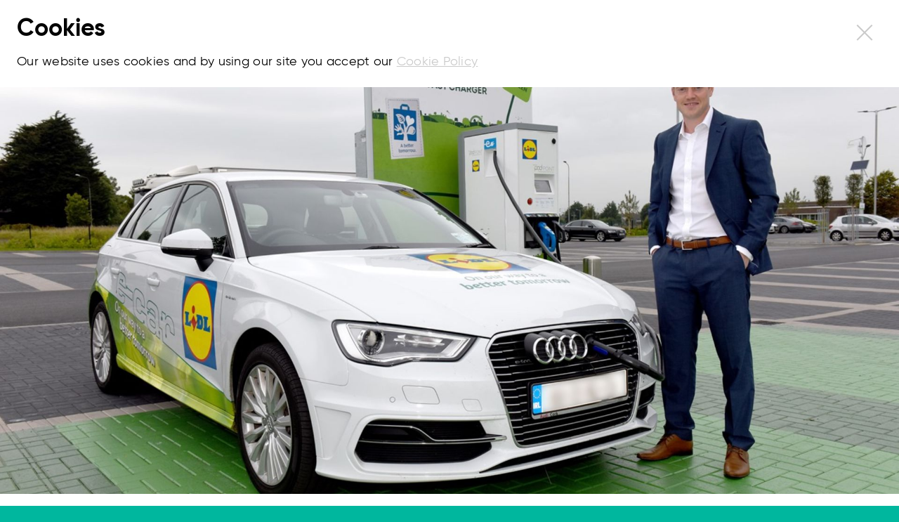

--- FILE ---
content_type: text/html; charset=UTF-8
request_url: https://thereputationsagency.ie/work/lidl-ireland-corporate
body_size: 5032
content:
<!DOCTYPE html>
<html lang="en">
<head>
<title>Lidl Ireland - The Reputations Agency</title>
<meta charset="UTF-8">
<meta name="author" content="The Reputations Agency, https://thereputationsagency.ie/" />
<meta name="generator" content="Onxshop 1.8.0/dev" />
<meta name="description" content="" />
<meta name="csrf_token" content="d8770abba91d2cf9e1752b2b77834455" />
<link rel="icon" href="/favicon.ico" type="image/x-icon" />
<link rel="shortcut icon" href="/favicon.ico" type="image/x-icon" />
<meta property="og:url" content="https://thereputationsagency.ie/work/lidl-ireland-corporate" />
<meta property="og:site_name" content="The Reputations Agency" />
<meta property="og:title" content="Lidl Ireland" />
<meta property="fb:app_id" content="275956686575208" />
<meta property="og:locale" content="en_GB" />
<!--HEAD block of node/site/default.html -->
<link rel="apple-touch-icon" sizes="180x180" href="/apple-touch-icon.png">
<link rel="icon" type="image/png" sizes="32x32" href="/favicon-32x32.png">
<link rel="icon" type="image/png" sizes="16x16" href="/favicon-16x16.png">
<link rel="manifest" href="/manifest.json">
<link rel="mask-icon" href="/safari-pinned-tab.svg" color="#5bbad5">
<meta name="theme-color" content="#ffffff">
<meta name="viewport" content="width=device-width" />
<link type="text/css" href="/share/css/default/screen.css" rel="stylesheet" media="screen" />
<link type="text/css" href="/share/css/default/print.css" rel="stylesheet" media="print" />
<style type="text/css">
@import url(/css/v1.css?9);

div.onxshop-edit-page a.onxshop-delete,
div.onxshop-edit-layout,
div.onxshop-edit-layout a.onxshop-duplicate,
div.onxshop-edit-layout a.onxshop-delete,
div.onxshop-edit-content a.onxshop-duplicate,
div.onxshop-edit-content a.onxshop-delete,
div.onxshop-layout-container a.onxshop-new-content {display: none;}

div.onxshop-layout-container div.staff-list div.layout-body a.onxshop-new-content,
div.onxshop-layout-container div.service-list div.layout-body a.onxshop-new-content,
body.news div.onxshop-layout-container a.onxshop-new-content,
body.news div.onxshop-edit-content a.onxshop-delete,
body.case_study div.onxshop-layout-container a.onxshop-new-content,
body.case_study div.onxshop-edit-content a.onxshop-delete {display: block;}
</style>
<script type="text/javascript" src="/share/js/compiled.js"></script>
<script type="text/javascript" src="https://player.vimeo.com/api/player.js"></script>
<script type="text/javascript" src="/js/lazy.js"></script>
<script type="text/javascript" src="/js/local.js"></script>
<!--HEAD block of component/google_tag_manager.html -->
<script>(function(w,d,s,l,i){w[l]=w[l]||[];w[l].push({'gtm.start':
new Date().getTime(),event:'gtm.js'});var f=d.getElementsByTagName(s)[0],
j=d.createElement(s),dl=l!='dataLayer'?'&l='+l:'';j.async=true;j.src=
'https://www.googletagmanager.com/gtm.js?id='+i+dl;f.parentNode.insertBefore(j,f);
})(window,document,'script','dataLayer','GTM-52SPDTG');</script>
<!--HEAD block of node/page/case_study.html -->
<meta property="og:type" content="article" />
<meta property="og:image" content="http://thereputationsagency.ie/image/var/files/case-study/lidl/2018/lidl-ireland-Alan-Barry-electric-car.jpg" />
<meta property="og:description" content="" />
</head>
<body class="case-study   node-id-1350  parent-node-id-1062 parent-node-id-1 customer-account-type- locale-en_GB" data-node-id="1350">

<noscript><iframe src="https://www.googletagmanager.com/ns.html?id=GTM-52SPDTG"
height="0" width="0" style="display:none;visibility:hidden"></iframe></noscript>


<script type="text/javascript">

  var _gaq = _gaq || [];
  

  (function(i,s,o,g,r,a,m){i['GoogleAnalyticsObject']=r;i[r]=i[r]||function(){
  (i[r].q=i[r].q||[]).push(arguments)},i[r].l=1*new Date();a=s.createElement(o),
  m=s.getElementsByTagName(o)[0];a.async=1;a.src=g;m.parentNode.insertBefore(a,m)
  })(window,document,'script','//www.google-analytics.com/analytics.js','ga');

  ga('create', 'UA-11117600-3', 'auto');
  ga('send', 'pageview');

</script>

<div class="cookie-notice">
    <div class="wrapper">
        <div class="text">
            <h3>Cookies</h3>
            <p>Our website uses cookies and by using our site you accept our <a href="/cookie-policy"><span><u>Cookie Policy</u></span></a></p>
        </div>
        <a href="#" class="dismiss"><span>Close</span></a>
    </div>
</div>

<header class="site">
    <div class="wrapper">
        <a href="/" title="Go home" class="logo" id="logo"><img src="/images/the-reputations-agency.svg" alt="The Reputations Agency"></a>
        <div class="nav-actions">
            <a href="#" id="nav-back"><span class="core"></span></a>  
            <a href="#" id="nav-reveal"><span class="core"></span></a>          
        </div>
    </div>
</header> 
<div class="nav-overlay">
    <div class="wrapper">
        <nav id="primary">
            <ul>

<li class='node-id-5 '>
        <a href="/" class=""><span>Home</span></a>
    
    
    
    
</li>
<li class='node-id-23 '>
        <a href="/about" class=""><span>About</span></a>
    
    
    
    
</li>
<li class='node-id-1046 '>
        <a href="/practices/tra-reputation" class=""><span>Practices</span></a>
    
    
    
    
</li>
<li class='node-id-1062  open'>
        <a href="/work" class=" open"><span>Work</span></a>
    
    
    
    
</li>
<li class='node-id-83 '>
        <a href="/latest/reputations-in-sustainability-continue-to-improve-in-ireland" class=""><span>Latest</span></a>
    
    
    
    
</li>
<li class='node-id-1530 '>
        <a href="/reptrak/reports" class=""><span>RepTrak</span></a>
    
    
    
    
</li>
<li class='node-id-20 '>
        <a href="/contact" class=""><span>Contact</span></a>
    
    
    
    
</li>

</ul>
        </nav>
        <nav id="practice">
            <h3>Practices</h3>
            <ul>

<li class='node-id-1244 '>
        <a href="/practices/tra-reputation" class=""><span>TRA Reputation</span></a>
    
    
    
    
</li>
<li class='node-id-1048 '>
        <a href="/practices/tra-brands" class=""><span>TRA Brands</span></a>
    
    
    
    
</li>
<li class='node-id-1258 '>
        <a href="/practices/tra-corporate" class=""><span>TRA Corporate</span></a>
    
    
    
    
</li>
<li class='node-id-1272 '>
        <a href="/practices/tra-csr" class=""><span>TRA CSR</span></a>
    
    
    
    
</li>
<li class='node-id-1300 '>
        <a href="/practices/tra-digital" class=""><span>TRA Digital</span></a>
    
    
    
    
</li>

</ul>
        </nav>
        <nav id="latest">
            <h3>Latest</h3>
            <ul>

<li class='node-id-1131 '>
        <a href="/latest/reputations-in-sustainability-continue-to-improve-in-ireland" class=""><span>Reputations in sustainability  continue to improve in Ireland</span></a>
    
    
    
    
</li>

</ul>
        </nav>
        <nav id="reptrak">
            <h3>Reptrak</h3>
            <ul>

<li class='node-id-1531 '>
        <a href="/reptrak/about" class=""><span>About</span></a>
    
    
    
    
</li>
<li class='node-id-1054 '>
        <a href="/reptrak/reports" class=""><span>Reports</span></a>
    
    
    
    
</li>
<li class='node-id-1532 '>
        <a href="/reptrak/top-100-list" class=""><span>Top 100 List</span></a>
    
    
    
    
</li>

</ul>
        </nav>
    </div>
</div>
<main class="site">
    <div class="wrapper">
        




<div class="page fibonacci-2-1  "> 
    <div class="main-image">
        <img alt="Lidl Ireland with Alan Barry  and new electric car charging points" title="" src="/thumbnail/1920x910/var/files/case-study/lidl/2018/lidl-ireland-Alan-Barry-electric-car.jpg?fill=1" id="image-id-369" />
    </div>
    <header class="page">
        <div class="wrapper">
            <h1 class="page-title">Lidl Ireland</h1>
            <p class="strapline">Building Lidl’s Corporate Reputation in Ireland</p>
        </div>
    </header>
    <section class="opportunity">
        <div class="wrapper">
            <div class="content-header">
                <h3 class="content-title"><span>Opportunity</span></h3>
                <div class="content-body">
                    <p><strong>Lidl opened its first stores</strong> in Ireland in 2000 and, since then, has become an integral part of Irish life by providing the highest quality produce at the lowest prices for the 1.5 million customer it serves weekly.&nbsp; Since launching in Ireland, Lidl has invested significantly by providing thousands of jobs with market leading pay and conditions while also being a major supporter of the Irish agrifood and drink sector.&nbsp; However, despite this there was still a perception in some quarters that Lidl in Ireland was not as &ldquo;Irish&rdquo; as some of its competitors and Lidl approached The Reputations Agency to help build Lidl&rsquo;s corporate reputation in Ireland.</p>
                </div>
            </div>
            <div class="media">
                




<div id="node-id-1395" class="content image  ">
    <div class="wrapper">
        
        <div class="content-body">
            <figure>
                
                                <img alt="Lidl Ireland jobs announcement July 2016" title="" src="/image/var/files/case-study/lidl/2017/lidl-ireland-jobs-announcement-july-2016.jpg" id="image-id-370" />
                
                
                
            </figure>
        </div>
    </div>
</div>






            </div>
        </div>
    </section>
    <section class="solution">
        <div class="wrapper">
            <div class="content-header">
                <h3 class="content-title"><span>Solution</span></h3>
                <div class="content-body">
                    <p><strong>The Reputations Agency</strong> set about to develop a communications strategy and sustained activities which would demonstrate clearly that Lidl is a significant contributor to the Irish economy and society.</p>
<p>The first key element of the programme was to quantify, from an economic perspective, the scale of that support which could be verified independently. By engaging DKM, the economic consultants, to measure Lidl&rsquo;s contribution to Ireland provided proof points which could be used in all stakeholder engagements. Announcing Lidl being first to champion the Living Wage along with a major recruitment programme provided scope to communicate its leading employer status. A programme was also initiated whereby Lidl suppliers were profiled in media where they spoke about the benefits of working with Lidl.</p>
<p>&nbsp;</p>
                </div>
            </div>
            <div class="media">
                
            </div>
        </div>
    </section>
    <section class="outcome">
        <div class="wrapper">
            <div class="content-header">
                <h3 class="content-title"><span>Outcome</span></h3>
                <div class="content-body">
                    <p><strong>The campaign generated</strong> a compelling narrative which resonated with Lidl&rsquo;s key stakeholders driving supportive behaviours which continues to support Lidl&rsquo;s ongoing expansion in Ireland. The retailer&rsquo;s ranking in the Ireland RepTrak &reg; study improved from 35th to 5th and The Reputations Agency&rsquo;s work in building Lidl&rsquo;s Corporate Reputation in Ireland was award Best Corporate Communications Campaign at the PR Awards for Excellence.</p>
                </div>
            </div>
            <div class="social-network-share">
    <h3>Share</h3>
    <ul>
        <li class="linkedin"><a title="Share on Linkedin" href="https://www.linkedin.com/shareArticle?mini=true&url=http%3A%2F%2Fthereputationsagency.ie%2F1350&title=Lidl+Ireland&summary=" onclick="nOpenWin('https://www.linkedin.com/shareArticle?mini=true&url=http%3A%2F%2Fthereputationsagency.ie%2F1350&title=Lidl+Ireland&summary=', 600, 400); $.ajax('/request/component/share_counter?node_id=1350&amp;type=linekdin&amp;nocache=1'); return false;"><span>Linkedin</span></a></li>        
        <li class="facebook"><a title="Share on Facebook" href="#" onclick="nOpenWin('https://www.facebook.com/dialog/feed?app_id=275956686575208&amp;link=http%3A%2F%2Fthereputationsagency.ie%2F1350&amp;picture=http://thereputationsagency.ie/image/var/files/case-study/lidl/2018/lidl-ireland-Alan-Barry-electric-car.jpg&amp;name=Lidl+Ireland&amp;caption=Building+Lidl%E2%80%99s+Corporate+Reputation+in+Ireland&amp;description=&amp;redirect_uri=http%3A%2F%2Fthereputationsagency.ie%2F1350&amp;display=popup', 400, 300); $.ajax('/request/component/share_counter?node_id=1350&amp;type=facebook&amp;nocache=1'); return false;"><span>Facebook</span></a></li>
        <li class="twitter"><a title="Share on Twitter" href="https://twitter.com/share?url=http%3A%2F%2Fthereputationsagency.ie%2F1350&amp;text=Lidl+Ireland&amp;via=RepAgencyIRL" onclick="nOpenWin('https://twitter.com/share?url=http%3A%2F%2Fthereputationsagency.ie%2F1350&amp;text=Lidl+Ireland&amp;via=RepAgencyIRL', 400, 300); $.ajax('/request/component/share_counter?node_id=1350&amp;type=twitter&amp;nocache=1'); return false"><span>Tweet</span></a></li>
        <li class="email"><a title="Send via email" target="_blank" href="mailto:?subject=Lidl Ireland&amp;body=http%3A%2F%2Fthereputationsagency.ie%2F1350" onclick="$.ajax('/request/component/share_counter?node_id=1350&amp;type=email&amp;nocache=1');"><span>Email</span></a></li>
    </ul>               
</div>
        </div>
    </section>
    
    
    
</div>






    </div>
</main>

<div class="newsletter-signup">
    <div class="wrapper">
        <h3>Stay up to speed</h3>
        <form action="https://thereputationsagency.us16.list-manage.com/subscribe/post?u=0fedbbde155baa189ffed8ee8&amp;id=ee1fce0d97" method="post" id="mc-embedded-subscribe-form" name="mc-embedded-subscribe-form" class="validate" target="_blank" novalidate>
            <div class="row">
                <input type="email" value="" name="EMAIL" class="required email" id="mce-EMAIL">
                <label for="mce-EMAIL">Enter email to receive our newsletter</label>
                <button name="subscribe" id="mc-embedded-subscribe">Sign up</button>
            </div>
            <div id="mce-responses">
        		<div class="response" id="mce-error-response" style="display:none"></div>
        		<div class="response" id="mce-success-response" style="display:none"></div>
        	</div>
        	<!-- real people should not fill this in and expect good things - do not remove this or risk form bot signups-->
        	<div style="position: absolute; left: -5000px;" aria-hidden="true">
            	<input type="text" name="b_0fedbbde155baa189ffed8ee8_ee1fce0d97" tabindex="-1" value="">
        	</div>
        </form>
        <p class="disclaimer">By clicking sign up, you are agreeing to our <a href="/privacy-policy" title="Privacy Policy">Privacy Policy</a>.</p>
    </div>
</div>
<script type='text/javascript' src='//s3.amazonaws.com/downloads.mailchimp.com/js/mc-validate.js'></script>
<script type='text/javascript'>(function($) {window.fnames = new Array(); window.ftypes = new Array();fnames[0]='EMAIL';ftypes[0]='email';fnames[1]='FNAME';ftypes[1]='text';fnames[2]='LNAME';ftypes[2]='text';fnames[3]='ADDRESS';ftypes[3]='address';fnames[4]='PHONE';ftypes[4]='phone';}(jQuery));var $mcj = jQuery.noConflict(true);</script>

<footer class="site">
    <div class="wrapper">
        <div class="layout">
            <div class="col logo">
                <a href="/" title="Go home" class="logo"><img src="/images/the-reputations-agency.svg" alt="The Reputations Agency"></a>
            </div>
            <div class="col address">
                <h3>Find us</h3>
                <p><a href="https://goo.gl/maps/KELC1jp9st22" target="_blank"> The Reputations Agency<br>
                    Hamilton House<br>
                    28 Fitzwilliam Place<br>
                    Dublin 2, Ireland<br>
                    D02 P283</a></p>
            </div>
            <div class="col contact-details">
                <h3>Talk to us</h3>
                <ul>
                    <li><a href="mailto:info@thereputationsagency.ie" title="Send an email"><span>info@thereputationsagency.ie</span></a></li>
                </ul>
            </div>
            <div class="col">
                <div class="social-follow">
    <h3>Follow us</h3>
    <ul>

<li class='node-id-1039 '>
        <a href="https://www.linkedin.com/company/thereputationsagency/" class=""><span>LinkedIn</span></a>
    
    
    
    
</li>
<li class='node-id-1038 '>
        <a href="https://twitter.com/RepAgencyIrl" class=""><span>Twitter</span></a>
    
    
    
    
</li>
<li class='node-id-1055 '>
        <a href="https://www.instagram.com/thereputationsagency/" class=""><span>Instagram</span></a>
    
    
    
    
</li>
<li class='node-id-1056 '>
        <a href="https://vimeo.com/trabrandsvideos" class=""><span>Vimeo</span></a>
    
    
    
    
</li>
<li class='node-id-1037 '>
        <a href="https://www.facebook.com/thereputationsagency" class=""><span>Facebook</span></a>
    
    
    
    
</li>

</ul>
</div>
            </div>
            <a href="#logo" class="scroll-to-top"><span>Top</span></a>
        </div>
        
        <div class="copyright">
            <p>&copy; 2026 The Reputations Agency. All rights reserved.
                <a href="https://www.jwt.com" title=""><span>Part of JWT Worldwide</span></a>. 
                <a href="/terms-of-use" title=""><span>Terms of use</span></a>. 
                <a href="/privacy-policy" title=""><span>Privacy Policy</span></a>. 
                <a href="/cookie-policy" title=""><span>Cookie Policy</span></a>. 
            </p>
        </div>
    </div>
</footer>



<div id="dialog" title="Dialog Window"></div>
</body>
</html>


--- FILE ---
content_type: text/css
request_url: https://thereputationsagency.ie/share/css/default/screen.css
body_size: 7135
content:
/* compiled by utils/compile_css.sh */
/**
 * Fonts
 * Norbert @ Laposa Ltd, 2016/11/28
 *
 */
 
@font-face {
  font-family: 'FontAwesome';
  src: url('/share/fonts/fontawesome-webfont.eot?v=4.5.0');
  src: url('/share/fonts/fontawesome-webfont.eot?#iefix&v=4.5.0') format('embedded-opentype'), url('/share/fonts/fontawesome-webfont.woff2?v=4.5.0') format('woff2'), url('/share/fonts/fontawesome-webfont.woff?v=4.5.0') format('woff'), url('/share/fonts/fontawesome-webfont.ttf?v=4.5.0') format('truetype'), url('/share/fonts/fontawesome-webfont.svg?v=4.5.0#fontawesomeregular') format('svg');
  font-weight: normal;
  font-style: normal;
}
/* source: https://github.com/twbs/bootstrap/blob/v4-dev/dist/css/bootstrap-reboot.css */

html {
  font-family: sans-serif;
  line-height: 1.15;
  -ms-text-size-adjust: 100%;
  -webkit-text-size-adjust: 100%;
}

body {
  margin: 0;
}

article,
aside,
footer,
header,
nav,
section {
  display: block;
}

h1 {
  font-size: 2em;
  margin: 0.67em 0;
}

figcaption,
figure,
main {
  display: block;
}

figure {
  margin: 1em 40px;
}

hr {
  -webkit-box-sizing: content-box;
          box-sizing: content-box;
  height: 0;
  overflow: visible;
}

pre {
  font-family: monospace, monospace;
  font-size: 1em;
}

a {
  background-color: transparent;
  -webkit-text-decoration-skip: objects;
}

a:active,
a:hover {
  outline-width: 0;
}

abbr[title] {
  border-bottom: none;
  text-decoration: underline;
  text-decoration: underline dotted;
}

b,
strong {
  font-weight: inherit;
}

b,
strong {
  font-weight: bolder;
}

code,
kbd,
samp {
  font-family: monospace, monospace;
  font-size: 1em;
}

dfn {
  font-style: italic;
}

mark {
  background-color: #ff0;
  color: #000;
}

small {
  font-size: 80%;
}

sub,
sup {
  font-size: 75%;
  line-height: 0;
  position: relative;
  vertical-align: baseline;
}

sub {
  bottom: -0.25em;
}

sup {
  top: -0.5em;
}

audio,
video {
  display: inline-block;
}

audio:not([controls]) {
  display: none;
  height: 0;
}

img {
  border-style: none;
}

svg:not(:root) {
  overflow: hidden;
}

button,
input,
optgroup,
select,
textarea {
  font-family: sans-serif;
  font-size: 100%;
  line-height: 1.15;
  margin: 0;
}

button,
input {
  overflow: visible;
}

button,
select {
  text-transform: none;
}

button,
html [type="button"],
[type="reset"],
[type="submit"] {
  -webkit-appearance: button;
}

button::-moz-focus-inner,
[type="button"]::-moz-focus-inner,
[type="reset"]::-moz-focus-inner,
[type="submit"]::-moz-focus-inner {
  border-style: none;
  padding: 0;
}

button:-moz-focusring,
[type="button"]:-moz-focusring,
[type="reset"]:-moz-focusring,
[type="submit"]:-moz-focusring {
  outline: 1px dotted ButtonText;
}

fieldset {
  border: 1px solid #c0c0c0;
  margin: 0 2px;
  padding: 0.35em 0.625em 0.75em;
}

legend {
  -webkit-box-sizing: border-box;
          box-sizing: border-box;
  color: inherit;
  display: table;
  max-width: 100%;
  padding: 0;
  white-space: normal;
}

progress {
  display: inline-block;
  vertical-align: baseline;
}

textarea {
  overflow: auto;
}

[type="checkbox"],
[type="radio"] {
  -webkit-box-sizing: border-box;
          box-sizing: border-box;
  padding: 0;
}

[type="number"]::-webkit-inner-spin-button,
[type="number"]::-webkit-outer-spin-button {
  height: auto;
}

[type="search"] {
  -webkit-appearance: textfield;
  outline-offset: -2px;
}

[type="search"]::-webkit-search-cancel-button,
[type="search"]::-webkit-search-decoration {
  -webkit-appearance: none;
}

::-webkit-file-upload-button {
  -webkit-appearance: button;
  font: inherit;
}

details,
menu {
  display: block;
}

summary {
  display: list-item;
}

canvas {
  display: inline-block;
}

template {
  display: none;
}

[hidden] {
  display: none;
}

html {
  -webkit-box-sizing: border-box;
          box-sizing: border-box;
}

*,
*::before,
*::after {
  -webkit-box-sizing: inherit;
          box-sizing: inherit;
}

@-ms-viewport {
  width: device-width;
}

html {
  -ms-overflow-style: scrollbar;
  -webkit-tap-highlight-color: transparent;
}

body {
  font-family: -apple-system, system-ui, BlinkMacSystemFont, "Segoe UI", Roboto, "Helvetica Neue", Arial, sans-serif;
  font-size: 1rem;
  font-weight: normal;
  line-height: 1.5;
  color: #292b2c;
  background-color: #fff;
}

[tabindex="-1"]:focus {
  outline: none !important;
}

h1, h2, h3, h4, h5, h6 {
  margin-top: 0;
  margin-bottom: .5rem;
}

p {
  margin-top: 0;
  margin-bottom: 1rem;
}

abbr[title],
abbr[data-original-title] {
  cursor: help;
}

address {
  margin-bottom: 1rem;
  font-style: normal;
  line-height: inherit;
}

ol,
ul,
dl {
  margin-top: 0;
  margin-bottom: 1rem;
}

ol ol,
ul ul,
ol ul,
ul ol {
  margin-bottom: 0;
}

dt {
  font-weight: bold;
}

dd {
  margin-bottom: .5rem;
  margin-left: 0;
}

blockquote {
  margin: 0 0 1rem;
}

a {
  color: #0275d8;
  text-decoration: none;
}

a:focus, a:hover {
  color: #014c8c;
  text-decoration: underline;
}

a:not([href]):not([tabindex]) {
  color: inherit;
  text-decoration: none;
}

a:not([href]):not([tabindex]):focus, a:not([href]):not([tabindex]):hover {
  color: inherit;
  text-decoration: none;
}

a:not([href]):not([tabindex]):focus {
  outline: 0;
}

pre {
  margin-top: 0;
  margin-bottom: 1rem;
  overflow: auto;
}

figure {
  margin: 0 0 1rem;
}

img {
  vertical-align: middle;
}

[role="button"] {
  cursor: pointer;
}

a,
area,
button,
[role="button"],
input,
label,
select,
summary,
textarea {
  -ms-touch-action: manipulation;
      touch-action: manipulation;
}

table {
  border-collapse: collapse;
  background-color: transparent;
}

caption {
  padding-top: 0.75rem;
  padding-bottom: 0.75rem;
  color: #636c72;
  text-align: left;
  caption-side: bottom;
}

th {
  text-align: left;
}

label {
  display: inline-block;
  margin-bottom: .5rem;
}

button:focus {
  outline: 1px dotted;
  outline: 5px auto -webkit-focus-ring-color;
}

input,
button,
select,
textarea {
  line-height: inherit;
}

input[type="radio"]:disabled,
input[type="checkbox"]:disabled {
  cursor: not-allowed;
}

input[type="date"],
input[type="time"],
input[type="datetime-local"],
input[type="month"] {
  -webkit-appearance: listbox;
}

textarea {
  resize: vertical;
}

fieldset {
  min-width: 0;
  padding: 0;
  margin: 0;
  border: 0;
}

legend {
  display: block;
  width: 100%;
  padding: 0;
  margin-bottom: .5rem;
  font-size: 1.5rem;
  line-height: inherit;
}

input[type="search"] {
  -webkit-appearance: none;
}

output {
  display: inline-block;
}

[hidden] {
  display: none !important;
}

/* common elements, starting with little adjustment to normalise.css */

form div.row {margin: 0 0 0.5em;}
form span.label {display: block; }
form span.field {display: block;}
input[type=text],
input[type=email] {width: 100%;}


label.error {color: red;}
input.error,
textarea.error {border-color: red; /*background-image: url("data:image/svg+xml;utf8,<svg xmlns='http://www.w3.org/2000/svg' width='180' height='180'><path fill='none' stroke='red' stroke-width='16' stroke-linecap='round' d='M89,9a81,81 0 1,0 2,0zm1,38v58m0,25v1'/></svg>"); background-repeat: no-repeat; background-size: 20px; background-position-x: 95%; background-position-y: center;*/}

textarea {width: 100%; min-height: 100px;}
textarea.small {height: 50px;}
textarea.big,
textarea.large,
textarea.long {height: 400px;}
select.big,
select.large,
select.long {width: 100%;}
input.title {font-size: 1.4em; font-weight: bold; width: 100%;}
input.long {width: 100%;}
input.short,
textarea.short,
select.short {width: 4em;}
input.number {text-align: right;}

button {cursor: pointer;}

/* legacy clearing div */
div.bottom {clear: both;}

/* disabled, but visible*/
span.disabled {text-decoration: line-through;}

/**
 * Messages
 */
 
div.onxshop-messages {margin: 1em; border: none; background: black; color: white; background: rgba(0,0,0,0.75); padding: 1em; box-shadow: #000000 5px 5px 30px;
    clear: both; border-radius: 4px; -moz-border-radius: 7px; -webkit-border-radius: 7px;
    z-index: 1000; position: relative;}
div.onxshop-messages p {margin: 5px 0; line-height: 1; padding: 0; color: white; font-weight: bold; }
div.onxshop-messages p.onxshop-ok-msg {}
div.onxshop-messages p.onxshop-error-msg {background: transparent url(/share/images/famfamfam_icons/exclamation.png) left top no-repeat; padding: 0 0 0 25px;}

/**
 * Ajax
 */
 
.ajax-load {width: 128px; height: 128px; background: url(/share/images/ajax-indicator/indicator_verybig.gif) no-repeat;}

/**
 * jGrowl
 */

div#jGrowl { position: fixed; top: 50px; width: 500px; left: 50%; margin-left: -250px; text-align: center; pointer-events: none; z-index: 9999; -webkit-transform: translateZ(1px);}
div#jGrowl div.onxshop-messages { margin: 0; padding: 10px 30px; }
div#jGrowl div.jGrowl-notification { display: block; position: relative; z-index: 9999; zoom: 1; text-align: left; pointer-events: all; border: none; background: none;}
div#jGrowl div.jGrowl-notification.ui-state-highlight { margin: 0 auto 20px auto; display: inline-block; min-width: 260px; }
div#jGrowl div.jGrowl-notification p { text-align: left; }
div#jGrowl button.jGrowl-close { display: none; position: absolute; right: 5px; top: 5px; color: #ffffff; cursor: pointer; z-index: 10000; font-weight: bold; font-size: 16px; line-height: 16px; }
div#jGrowl div.jGrowl-closer { background: black; color: white; background: rgba(0,0,0,0.75); width: 100px; margin: 10px auto; border: none; cursor: pointer; text-align: center; pointer-events: all; }
@media all and (max-width: 600px) {
    div#jGrowl { width: 80%; left: 10%; margin-left: 0; }
}

/**
 * tracy component
 */
 
#tracy-debug {z-index: 300000;}
#tracy-debug img {width: auto;}
@media all and (max-width: 600px) {
    #tracy-debug {display: none!important;}
}
/**
 * Norbert @ Laposa Ltd, 2009 - 2017
 *
 */

/**
 * wrappers for keeping width
 */

header.site,
header.page,
footer.site,
section.layout,
div.content {max-width: 960px; margin: 0 auto;}

/**
 * gutters
 * set all gutters to 10px on content elements like traditional grid systems, e.g. 960gs
 */

header.site > div.wrapper,
header.page > div.wrapper,
footer.site > div.wrapper,
h2.layout-title,
div.content > div.wrapper {margin: 10px;}

/*
 * extra CSS classes to be used in CMS
 * - full-bleed - apply to content or layout
 * - full-width
 */

.full-bleed > div.wrapper {margin: 0!important;}
.full-bleed > div.wrapper > h3.content-title {margin-left: 10px; margin-right: 10px;}
.full-width {max-width: none!important;}

/****************************************************************************************/
/*****************************          node/page           *****************************/
/****************************************************************************************/

/************ node/page/default.html ****/
div.row-top:after,
div.row-middle:after,
div.row-bottom:after {content: '.'; display: block; height: 0; font-size: 0; clear: both; visibility: hidden;}
div.page div.page-wrapper {padding: 0;}
div.page div.row-bottom {clear: both;}

/*default, fobinaci-1-1, 50%/50%*/
div.two-column-page div.column-one,
div.two-column-page.fibonacci-1-1 div.column-one {float: left; width: 49.999%; clear: both; overflow: hidden; }
div.two-column-page div.column-two,
div.two-column-page.fibonacci-1-1 div.column-two {width: 49.999%; float: right; overflow: hidden;}
/*fibonacci-1-5, 16.6%/83.3%*/
div.two-column-page.fibonacci-1-5 div.column-one {width: 16.66%;}
div.two-column-page.fibonacci-1-5 div.column-two {width: 83.33%;}
div.two-column-page.fibonacci-5-1 div.column-one {width: 83.33%;}
div.two-column-page.fibonacci-5-1 div.column-two {width: 16.66%;}
/*fibonacci-1-3, 25%/75%*/
div.two-column-page.fibonacci-1-3 div.column-one {width: 25%;}
div.two-column-page.fibonacci-1-3 div.column-two {width: 75%;}
div.two-column-page.fibonacci-3-1 div.column-one {width: 75%;}
div.two-column-page.fibonacci-3-1 div.column-two {width: 25%;}
/*fibonacci-2-5, 28.6%/71.4%*/
div.two-column-page.fibonacci-2-5 div.column-one {width: 28.6%;}
div.two-column-page.fibonacci-2-5 div.column-two {width: 71.4%;}
div.two-column-page.fibonacci-5-2 div.column-one {width: 71.4%;}
div.two-column-page.fibonacci-5-2 div.column-two {width: 28.6%;}
/*fibonacci-1-2, 33%/66%*/
div.two-column-page.fibonacci-1-2 div.column-one {width: 33.3%;}
div.two-column-page.fibonacci-1-2 div.column-two {width: 66.6%;}
div.two-column-page.fibonacci-2-1 div.column-one {width: 66.6%;}
div.two-column-page.fibonacci-2-1 div.column-two {width: 33.3%;}
/*fibonacci-3-5, 38.2%/61.8%*/
div.two-column-page.fibonacci-3-5 div.column-one {width: 38.2%;}
div.two-column-page.fibonacci-3-5 div.column-two {width: 61.77%;}
div.two-column-page.fibonacci-5-3 div.column-one {width: 61.77%;}
div.two-column-page.fibonacci-5-3 div.column-two {width: 38.2%;}
/*fibonacci-2-3, 40%/60%*/
div.two-column-page.fibonacci-2-3 div.column-one {width: 40%;}
div.two-column-page.fibonacci-2-3 div.column-two {width: 60%;}
div.two-column-page.fibonacci-3-2 div.column-one {width: 60%;}
div.two-column-page.fibonacci-3-2 div.column-two {width: 40%;}

@media all and (max-width: 800px) {
    div.two-column-page div.column-one, 
    div.two-column-page div.column-two {width: auto!important; float: none!important;}
}

/****************************************************************************************/
/*****************************          node/layout         *****************************/
/****************************************************************************************/

div.wrapper:after {content: '.'; display: block; height: 0; font-size: 0; clear: both; visibility: hidden;}

/********* node/layout/1column.html *********/
.one-column-layout {clear: both;}
.one-column-layout div.layout-column-single {float: none; width: auto;}

/********* node/layout/2columns.html *********/
.two-column-layout {clear: both;}
.two-column-layout:after,
.two-column-layout div.layout-body:after {content: '.'; display: block; height: 0; font-size: 0; clear: both; visibility: hidden;}

/*default, fibonacci-1-1, 50%/50%*/
.two-column-layout div.layout-column-one.of-two,
.two-column-layout.fibonacci-1-1 div.layout-column-one.of-two {float: left; width: 49.999%;}
.two-column-layout div.layout-column-two.of-two,
.two-column-layout.fibonacci-1-1 div.layout-column-two.of-two {width: 49.999%; float: right;}
/*fibonacci-1-5, 16.6%/83.3%*/
.two-column-layout.fibonacci-1-5 div.layout-column-one.of-two {width: 16.66%;}
.two-column-layout.fibonacci-1-5 div.layout-column-two.of-two {width: 83.33%;}
.two-column-layout.fibonacci-5-1 div.layout-column-one.of-two {width: 83.33%;}
.two-column-layout.fibonacci-5-1 div.layout-column-two.of-two {width: 16.66%;}
/*fibonacci-1-3, 25%/75%*/
.two-column-layout.fibonacci-1-3 div.layout-column-one.of-two {width: 25%;}
.two-column-layout.fibonacci-1-3 div.layout-column-two.of-two {width: 75%;}
.two-column-layout.fibonacci-3-1 div.layout-column-one.of-two {width: 75%;}
.two-column-layout.fibonacci-3-1 div.layout-column-two.of-two {width: 25%;}
/*fibonacci-2-5, 28.6%/71.4%*/
.two-column-layout.fibonacci-2-5 div.layout-column-one.of-two {width: 28.6%;}
.two-column-layout.fibonacci-2-5 div.layout-column-two.of-two {width: 71.4%;}
.two-column-layout.fibonacci-5-2 div.layout-column-one.of-two {width: 71.4%;}
.two-column-layout.fibonacci-5-2 div.layout-column-two.of-two {width: 28.6%;}
/*fibonacci-1-2, 33%/66%*/
.two-column-layout.fibonacci-1-2 div.layout-column-one.of-two {width: 33.3%;}
.two-column-layout.fibonacci-1-2 div.layout-column-two.of-two {width: 66.6%;}
.two-column-layout.fibonacci-2-1 div.layout-column-one.of-two {width: 66.6%;}
.two-column-layout.fibonacci-2-1 div.layout-column-two.of-two {width: 33.3%;}
/*fibonacci-3-5, 38.2%/61.8%*/
.two-column-layout.fibonacci-3-5 div.layout-column-one.of-two {width: 38.2%;}
.two-column-layout.fibonacci-3-5 div.layout-column-two.of-two {width: 61.8%;}
.two-column-layout.fibonacci-5-3 div.layout-column-one.of-two {width: 61.8%;}
.two-column-layout.fibonacci-5-3 div.layout-column-two.of-two {width: 38.2%;}
/*fibonacci-2-3, 40%/60%*/
.two-column-layout.fibonacci-2-3 div.layout-column-one.of-two {width: 40%;}
.two-column-layout.fibonacci-2-3 div.layout-column-two.of-two {width: 60%;}
.two-column-layout.fibonacci-3-2 div.layout-column-one.of-two {width: 60%;}
.two-column-layout.fibonacci-3-2 div.layout-column-two.of-two {width: 40%;}

@media all and (max-width: 800px) {
    .two-column-layout div.layout-column-one.of-two,
    .two-column-layout div.layout-column-two.of-two {width: auto!important; float: none!important;}
}

/********* node/layout/3columns.html *********/
.three-column-layout {clear: both;}
.three-column-layout div.layout-column-one.of-three, 
.three-column-layout div.layout-column-two.of-three, 
.three-column-layout div.layout-column-three.of-three {width: 33.3334%; overflow: hidden;}
.three-column-layout div.layout-column-one.of-three, 
.three-column-layout div.layout-column-two.of-three {float: left;}
.three-column-layout div.layout-column-three.of-three {float: right;}

@media all and (max-width: 800px) {   
    .three-column-layout div.layout-column-one.of-three,
    .three-column-layout div.layout-column-two.of-three,
    .three-column-layout div.layout-column-three.of-three {width: auto; float: none;}
}

/********* node/layout/4columns.html *********/
.four-column-layout {clear: both;}
.four-column-layout div.layout-column-one.of-four, 
.four-column-layout div.layout-column-two.of-four, 
.four-column-layout div.layout-column-three.of-four,
.four-column-layout div.layout-column-four.of-four {width: 25%; overflow: hidden;}
.four-column-layout div.layout-column-one.of-four, 
.four-column-layout div.layout-column-two.of-four,
.four-column-layout div.layout-column-three.of-four {float: left;}
.four-column-layout div.layout-column-four.of-four {float: right;}

@media all and (max-width: 800px) {   
    .four-column-layout div.layout-column-one.of-four,
    .four-column-layout div.layout-column-two.of-four {width: 50%;}
    .four-column-layout div.layout-column-three.of-four,
    .four-column-layout div.layout-column-four.of-four {width: 50%;}
}

/********* node/layout/5columns.html *********/
.five-column-layout {clear: both;}
.five-column-layout div.layout-column-one.of-five, 
.five-column-layout div.layout-column-two.of-five, 
.five-column-layout div.layout-column-three.of-five,
.five-column-layout div.layout-column-four.of-five,
.five-column-layout div.layout-column-five.of-five {width: 20%; overflow: hidden;}
.five-column-layout div.layout-column-one.of-five, 
.five-column-layout div.layout-column-two.of-five,
.five-column-layout div.layout-column-three.of-five,
.five-column-layout div.layout-column-four.of-five {float: left;}
.five-column-layout div.layout-column-five.of-five {float: right;}

@media all and (max-width: 800px) {
    .five-column-layout div.layout-column-one.of-five,
    .five-column-layout div.layout-column-two.of-five,
    .five-column-layout div.layout-column-three.of-five,
    .five-column-layout div.layout-column-four.of-five,
    .five-column-layout div.layout-column-five.of-five {width: auto; float: none;}
}

/********* node/layout/6columns.html *********/
.six-column-layout {clear: both;}
.six-column-layout div.layout-column-one.of-six, 
.six-column-layout div.layout-column-two.of-six, 
.six-column-layout div.layout-column-three.of-six,
.six-column-layout div.layout-column-four.of-six,
.six-column-layout div.layout-column-five.of-six,
.six-column-layout div.layout-column-six.of-six {width: 16.666%; overflow: hidden;}
.six-column-layout div.layout-column-one.of-six, 
.six-column-layout div.layout-column-two.of-six,
.six-column-layout div.layout-column-three.of-six,
.six-column-layout div.layout-column-four.of-six,
.six-column-layout div.layout-column-five.of-six {float: left;}
.six-column-layout div.layout-column-six.of-six {float: right;}

@media all and (max-width: 800px) { 
    .six-column-layout div.layout-column-one.of-six,
    .six-column-layout div.layout-column-two.of-six,
    .six-column-layout div.layout-column-three.of-six,
    .six-column-layout div.layout-column-four.of-six,
    .six-column-layout div.layout-column-five.of-six,
    .six-column-layout div.layout-column-six.of-six {width: auto; float: none;}
}

/********* node/layout/tabs.html *********/
.tabs-layout {clear: both;}
.tabs-layout ul.tabs li {display: inline-block; list-style-type: none; padding: 0; margin: 0;}
.tabs-layout ul.tabs li a {display: inline-block; padding: 7px 15px;}
.tabs-layout div.tabs-body {clear: both;}

/********* node/layout/slider.html *********/
.slider-layout .unslider {overflow:auto;margin:0;padding:0;}
.slider-layout .unslider-wrap {position:relative}
.slider-layout .unslider-wrap.unslider-carousel > div.content {float:left; clear: none;}
.slider-layout .unslider-vertical > div.slider-wrapper {height:100%}
.slider-layout .unslider-vertical div.content {float:none; width:100%}
.slider-layout .unslider-fade {position:relative}
.slider-layout .unslider-fade .unslider-wrap div.content {position:absolute;left:0;top:0;right:0;z-index:8}
.slider-layout .unslider-fade .unslider-wrap div.content.unslider-active {z-index:10}
.slider-layout .unslider div.content,
.slider-layout .unslider ol,
.slider-layout .unslider div.slider-wrapper {list-style:none;margin:0;padding:0;border:none}
.slider-layout .unslider-arrow {position:absolute;left:20px;z-index:2;cursor:pointer}
.slider-layout .unslider-arrow.next {left:auto;right:20px}
.slider-layout .unslider-nav ol {list-style: none; text-align: center;}
.slider-layout .unslider-nav ol li {display: inline-block; width: 15px; height: 15px; margin: 0 4px; background: transparent; border-radius: 15px; overflow: hidden; text-indent: -999em; border: 2px solid #fff; cursor: pointer;}
.slider-layout .unslider-nav ol li.unslider-active {background: #fff;cursor: default;}
/**
 * Norbert @ Laposa Ltd, 2009/09/22
 * Chris Black 2017/01
 *
 */
 
/****************************************************************************************/
/*****************************          node/site           *****************************/
/****************************************************************************************/

/********* node/site/default.html *********/

#accessibility {position: relative; display: none; /*disabled by default*/}
#accessibility li {list-style-type: none;}
#accessibility a {position: absolute; top: -1000px; left: -1000px; height: 1px; width: 1px; text-align: left; overflow: hidden;}
#accessibility a:active,
#accessibility a:focus,
#accessibility a:hover {top: 0; left: 0; font-size: 1em; font-weight: 700; color: #fff; background-color: #075290; height: auto; overflow: auto; width: 99%; padding: 5px; z-index: 100}

#container {width: 960px; margin: 0 auto;}

.logo a {text-decoration: none; font-size: 4em;}

#search {float: right; clear: right; margin-bottom: 10px;}
#search form {background: transparent; border-width: 0; margin: 0; padding: 0;}
#search input {width: 165px;}
#search label {width: auto;}
#search button {display: none;}

#userbox {float: right; margin-bottom: 1.5em;}

/**
 * reveal navigation
 */
 
nav.reveal {display: none;}

/**
 * navigation
 */

nav {width: auto;}
nav ul {display: inline-block; list-style-type: none; margin: 0; padding: 0;}
nav ul li {display: inline-block; margin: 0 15px; padding: 0;}
nav ul li:first-child {margin-left: 0;}
nav ul li a {display: block; white-space: pre; zoom: 1;}
nav ul li a.open {font-weight: bold;}
nav ul li ul {list-style-type: square; margin-left: 10px;}
nav ul li ul li {padding-left: 0; margin-left: 15px; display: list-item;}
nav ul li ul a {padding-left: 0; font-weight: normal; height: auto;}

/**
 * primary-navigation
 */
@media all and (max-width: 800px) {
  #primary-navigation {display: none;}
  #primary-navigation li {display: block;}
  #primary-navigation.open {display: block;}
}
@media all and (min-width: 801px) {
  #primary-navigation {display: block!important;}
}

/**
 * reveal-navigation-button
 */
#reveal-navigation-button {display: none;}
#reveal-navigation-button a {display: block; font-size: 30px; line-height: 30px; text-decoration: none;}
#reveal-navigation-button a.reveal:before {content: '\f0c9'; font-family: 'FontAwesome';}
#reveal-navigation-button a span {display: none;}
@media all and (max-width: 800px) {
    #reveal-navigation-button {display: block;}
}

/**
 * footer navigation
 */
 
footer nav {}

/**
 * content
 */
 
main {width: 100%; clear: both;}

/**
 * footer
 */


/****************************************************************************************/
/*****************************          node/page           *****************************/
/****************************************************************************************/

/********* node/page/default.html *********/
/********* node/page/product_browse.html *********/
/********* node/page/news.html *********/
/********* node/page/product.html *********/

/*nothing*/

/********* node/page/news.html *********/
div.news div.note p {margin-top: 0;}
div.news div.back {clear: both;}
div.news div.body {margin-bottom: 1em;}
div.news div.add-this-buttons {margin-bottom: 10px;}

/****************************************************************************************/
/*****************************          node/content        *****************************/
/****************************************************************************************/

/********* node/content/rte.html *********/
/* do not specify img., conflict with reflection*/
/* use both cases (TinyMCE/Safari bug)*/
div.content.rte .imageLeft,
div.content.rte .imageleft {float: left; margin-right: 10px; margin-bottom: 10px;}
div.content.rte .imageRight,
div.content.rte .imageright {float: right; margin-left: 10px; margin-bottom: 10px;}
div.content.rte .imageBorder,
div.content.rte .border {border: 1px solid black;}

/*apply for products, other option would be to add .content.rte class in product detail page description element */
div.product .image-left {float: left; margin-right: 10px;}
div.product .image-right {float: right; margin-left: 10px;}
div.product .image-order,
div.product .border {border: 1px solid black;}

/*apply for news pages, other option would be to add .content-RTE class in news detail page */
div.news .image-left {float: left; margin-right: 10px;}
div.news .image-right {float: right; margin-left: 10px;}
div.news .image-border,
div.news .border {border: 1px solid black;}


/********* node/content/divider.html *********/
div.divider {clear: both; width: 100%; margin: 0 0 1em 0; padding: 0; border-top: 1px dotted grey; height: 1px; font-size: 1em;}
div.divider hr {display: none;}

/********* node/content/quote.html *********/
div.quote p.quote {padding: 0 40px 0 0; margin: 0; text-align: center;}
div.quote p.author {font-family: sans-serif; padding-right: 40px; text-align: center; background: none;}

/********* node/content/contact_form.html *********/
div.contact-form textarea {width: 100%;}
div.contact-form div.submit span.label {display: none;}
div.contact-form span.mandatory-mark {padding-right: 0.5em;}
div.contact-form legend {display: none;}

/********* node/content/file.html *********/
div.file span.file-size {white-space: nowrap;}


/**
 * Norbert @ Laposa Ltd, 2009/09/22
 * Chris Black 2017/02/07
 *
 */

/****************************************************************************************/
/*****************************           component          *****************************/
/****************************************************************************************/

/********* component/feed.html *********/
div.feed p.pub-date {padding: 0; margin: 0 0 10px 0;}
div.feed p.copyright {}
div.feed div.item {margin: 10px 0;}
div.feed div.item h5 {margin: 0 0 0.5em 0;}

/********* component/breadcrumb.html *********/
div.breadcrumb {margin-bottom: 10px;}

/********* component/taxonomy.html *********/
div.taxonomy td.first {font-weight: bold;}

/********* component/searchbox.html *********/
div.searchbox label {display: none;}
div.searchbox input.text {margin: 0; width: 185px;}

/********* component/search_result.html *********/
div.search-result li {clear: both; margin-bottom: 10px;}
div.search-result li a.last {font-weight: bold;}
div.search-result li a.image {text-decoration: none; display: block; float: right; padding-left: 5px;}
div.search-result span.item-description {font-size: small;}
div.search-result span.keyword-highlight {color: #000000; background: #ff0;}

/********* component/pagination.html *********/
div.pagination {margin: 5px 0; text-align: center;}
div.pagination a {text-decoration: none;}
div.pagination ul {margin: 0; padding: 0;}
div.pagination li {list-style-type: none; display: inline; padding: 0; margin: 0;}
div.pagination a {display: inline-block; padding: 2px 5px; border: 0;}
div.pagination a.active {border: 1px solid #CCCCCC; font-weight: normal; -moz-border-radius: 4px; -webkit-border-radius: 4px;}
div.pagination li.previous a:hover,
div.pagination li.next a:hover,
div.pagination a.show_all:hover {text-decoration: underline;}

/********* component/image_gallery/plain.html *********/
div.gallery-plain figcaption {display: none;}

/********* component/image_gallery/list.html *********/
div.gallery-list div.thumbnails figure {display: inline-block; margin: 5px;}
div.gallery-list a {text-decoration: none;}

/********* component/image_gallery/cycle.html *********/
div.image-gallery-cycle {border: 0; position: relative;}
div.image-gallery-cycle div.controls {z-index: 1000; position: absolute; top: 0; left: 0; display: none;}
div.image-gallery-cycle div.controls a.prev,
div.image-gallery-cycle div.controls a.next {width: 30px; height: 27px; display: block; opacity: 0.9;}
div.image-gallery-cycle div.controls a span {display: none;}
div.image-gallery-cycle div.controls a.prev {background: url(/share/images/default/arrow-left.gif) center left no-repeat; float: left;}
div.image-gallery-cycle div.controls a.next {background: url(/share/images/default/arrow-right.gif) center right no-repeat; float: right;}
div.image-gallery-cycle div.controls div.pagination {float: left; margin: 0;}
div.image-gallery-cycle div.controls div.pagination a {float: left; display: block; padding: 3px 7px;}
div.image-gallery-cycle div.image-info {display: none;}

/********* component/image_gallery/cycle2.html *********/
div.image-gallery-cycle2 {position: relative; overflow: visible!important;/* override inline 'overflow: hidden' added by cycle2 plugin */ }  
div.image-gallery-cycle2 > div.wrapper {position: relative;}
div.image-gallery-cycle2 figure {display: block; width: 100%; margin: 0;}
div.image-gallery-cycle2 figure figcaption {position: absolute; width: 33.333%; top: 33.333%; right: 30px;}
div.image-gallery-cycle2 div.controls {position: absolute; display: flex; justify-content: space-between; align-items: center; height: 100%; top: 0; right: 0; left: 0; pointer-events: none;}
div.image-gallery-cycle2 div.controls a {display: block; color: #0a2861; opacity: 0.7; pointer-events: all;}
div.image-gallery-cycle2 div.controls a:hover,
div.image-gallery-cycle2 div.controls a.active {opacity: 1.0; text-decoration: none;}
div.image-gallery-cycle2 div.controls a:focus {text-decoration: none;}
div.image-gallery-cycle2 div.controls a span {display: none;}
div.image-gallery-cycle2 div.controls a.prev:before,
div.image-gallery-cycle2 div.controls a.next:before {content:''; font-family: 'FontAwesome'; font-size: 36px;}
div.image-gallery-cycle2 div.controls a.prev:before {content:'\f104';}
div.image-gallery-cycle2 div.controls a.next:before {content:'\f105';}
div.image-gallery-cycle2 div.gallery-pagination {position: absolute; z-index: 1000; width: 100%; bottom: 54px; text-align: center;}
div.image-gallery-cycle2 div.gallery-pagination a {display: inline-block; width: 12px; height: 12px; margin: 0 5px; border-radius: 50%; background: white; cursor: pointer; opacity: 0.7; transition: opacity 300ms ease;}
div.image-gallery-cycle2 div.gallery-pagination a:hover,
div.image-gallery-cycle2 div.gallery-pagination a.active {opacity: 1.0;}
div.image-gallery-cycle2 div.gallery-pagination a span {display: none;}
div.image-gallery-cycle2.number-of-items-1 div.controls,
div.image-gallery-cycle2.number-of-items-1 div.pagination {display: none;}



/********* component/image_gallery/fancybox.html *********/
div.image-gallery-fancybox div.item {float: left; margin-right: 10px;}

/********* component/image_gallery/prettyphoto.html *********/
div.image-gallery-prettyphoto div.item {float: left; margin-right: 10px;}

/********* component/image_gallery/parallax.html *********/
div.image-gallery-parallax {text-align: center;}
div.image-gallery-parallax div.item {display: table; width: 100%; margin: 0; background-repeat: no-repeat; background-size: cover; background-attachment: fixed; background-position-x: center;}
div.image-gallery-parallax div.item a.image {display: table-cell; vertical-align: middle; width: 100%;}
div.image-gallery-parallax div.item img {display: none;}
div.image-gallery-parallax div.slider-copy {text-align: center;}
div.image-gallery-parallax a {text-decoration: none;}
div.image-gallery-parallax div.slider-copy h3 {text-align: center;}

/********* component/comment_add.html *********/
div.comment form input {width: 100%;}
div.comment form textarea {width: 100%;}

/********* menu_SELECT.html **********/
div.selectMenu {padding: 5px 0 0 0;}

/** newsletter subcribe **/
div.newsletter-subscribe-start div.row {margin: 0;}
div.newsletter-subscribe-start span.label {display: none;}
div.newsletter-subscribe-start fieldset {width: 70%; float: left; margin: 0; padding: 0;}
div.newsletter-subscribe-start div.submit  {clear: none; float: right;}

/********* component/rating_stars.html *********/
div.rating-stars div.star {display: inline-block;}
div.rating-stars div.text {display: none;}
/*
div.rating_stars div.star {background:url("/share/images/default/star.gif") repeat scroll 0 0 transparent; height:17px; width:17px;}
div.rating_stars div.star span {display: none;}
*/

/********* component/social_network_share.html *********/
div.social-network-share ul {margin: 0; padding: 0;}
div.social-network-share li {list-style-image: none; list-style-type: none; display: inline-block; margin: 10px; padding: 0;}
div.social-network-share li a {text-decoration: none;}
div.social-network-share li a:before {font-family: 'FontAwesome'; font-size: 200%;}
div.social-network-share li a span {display: none;}
div.social-network-share li.facebook a:before {content: '\f082';}
div.social-network-share li.twitter a:before {content: '\f081';}
div.social-network-share li.google a:before {content: '\f0d4';}
div.social-network-share li.pinterest a:before {content: '\f0d3';}
div.social-network-share li.email a:before {content: '\f199';}

/********* component/news_list_teaser.html *********/
div.news-list-teaser div.image {float: left; padding: 0 20px 10px 0;}
div.news-list-teaser div.image a {text-decoration: none;}
div.news-list-teaser div.created {font-weight: bold;}
div.news-list-teaser div.created p {margin-bottom: 1em;}

/* page list */
div.page-list {text-align: center;}
div.page-list div.item { display: inline-block; vertical-align: top; width: 300px; margin: 10px;}

/********* component/news_list_grid.html *********/
div.news-list-grid {text-align: center;}
div.news-list-grid div.item { display: inline-block; vertical-align: top; width: 300px; margin: 10px;}

/**
 * stack_list:
 * component/news_list_stack.html
 * component/menu_stack.html
 * component/ecommerce/recipe_list_stack.html
 * component/ecommerce/product_list_stack.html
 * node/content/page_list.html
 * component/teaser_stack.html
 */

div.stack-list {text-align: center;}
div.stack-list div.item { display: inline-block; vertical-align: top; width: 300px; margin: 10px;}
div.stack-list div.item a {text-decoration: none; display: block;}

/********* component/age_gate.html *********/
#age-gate {text-align: center;}
#age-gate input {display: none;}
@media all and (max-width: 480px) {
    #age-gate select {display: none;}
    #age-gate input {display: block; margin: 0 auto;}
}


--- FILE ---
content_type: text/css
request_url: https://thereputationsagency.ie/css/v1.css?9
body_size: 9755
content:
/**
 * Chris @ Laposa Limited, 2018
 *
 */
 
/*
 * Colour Pallette
 
   TRA Green      #00b79e
   Light Grey     #cacaca
 
 
 */
 
/**
 * @license
 * MyFonts Webfont Build ID 3616191, 2018-07-30T06:13:39-0400
 * 
 * The fonts listed in this notice are subject to the End User License
 * Agreement(s) entered into by the website owner. All other parties are 
 * explicitly restricted from using the Licensed Webfonts(s).
 * 
 * You may obtain a valid license at the URLs below.
 * 
 * Webfont: Gilroy-Regular by Radomir Tinkov
 * URL: https://www.myfonts.com/fonts/radomir-tinkov/gilroy/regular/
 * 
 * Webfont: Gilroy-Bold by Radomir Tinkov
 * URL: https://www.myfonts.com/fonts/radomir-tinkov/gilroy/bold/
 * 
 * 
 * License: https://www.myfonts.com/viewlicense?type=web&buildid=3616191
 * Licensed pageviews: 10,000
 * Webfonts copyright: Copyright &#x00A9; 2016 by Radomir Tinkov. All rights reserved.
 * 
 * © 2018 MyFonts Inc
*/


/* @import must be at top of file, otherwise CSS will not work */
@import url("//hello.myfonts.net/count/372dbf");

  
@font-face {
    font-family: 'Gilroy-Regular';
    src: url('/fonts/372DBF_0_0.eot');
    src: url('/fonts/372DBF_0_0.eot?#iefix') format('embedded-opentype'), url('/fonts/372DBF_0_0.woff2') format('woff2'), url('/fonts/372DBF_0_0.woff') format('woff'), url('/fonts/372DBF_0_0.ttf') format('truetype');
    font-weight: normal;
    font-style: normal;
}
 
@font-face {
    font-family: 'Gilroy-Bold'; 
    src: url('/fonts/372DBF_1_0.eot'); 
    src: url('/fonts/372DBF_1_0.eot?#iefix') format('embedded-opentype'), url('/fonts/372DBF_1_0.woff2') format('woff2'),url('/fonts/372DBF_1_0.woff') format('woff'), url('/fonts/372DBF_1_0.ttf') format('truetype');
    font-weight: normal;
    font-style: normal;
}

@font-face {
    font-family: 'TRAicons';
    src:  url('/fonts/tra-icons.eot?3sy3lq');
    src:  url('/fonts/tra-icons.eot?3sy3lq#iefix') format('embedded-opentype'), url('/fonts/tra-icons.ttf?3sy3lq') format('truetype'), url('/fonts/tra-icons.woff?3sy3lq') format('woff'), url('/fonts/tra-icons.svg?3sy3lq#tra-icons') format('svg');
    font-weight: normal;
    font-style: normal;
}


/* fluid images */

img {max-width: 100%; height: auto;}


/* fluid video */

div.fluid-video {height: 0; /* padding-top: 0; */ padding-bottom: 56.25%; /* margin-bottom: 0; */ position: relative; overflow: hidden;}
div.fluid-video.widescreen {padding-bottom: 56.25%;}
div.fluid-video.vimeo {padding-top: 0;}
div.fluid-video embed,
div.fluid-video iframe,
div.fluid-video object,
div.fluid-video video {top: 0; left: 0; width: 100%; height: 100%; position: absolute;}


/* customise CMS UI */
 
#content-bottom a.onxshop-duplicate,
#content-bottom a.onxshop-delete {display: none;}

div.onxshop-add-content form {display: inline-block; min-width: 400px; margin: 0 30px; padding: 10px 20px; border-radius: 5px; background-color: #f8f8f8;}
div.onxshop-add-content form legend {font-family: "Lucida Grande", Arial, sans-serif; font-size: 18px;}
div.onxshop-add-content form div.row {display: block;}
div.onxshop-add-content form label {display: block; font-size: 12px;}
div.onxshop-add-content form input[type="text"] {height: auto; padding: 10px 10px; border: 1px solid #d2d2d2; background-color: white; font-family: "Lucida Grande", Arial, sans-serif; font-size: 12px; line-height: 1; font-weight: normal; color: black;}
div.onxshop-add-content form select {height: 37px; padding: 10px 10px; background-color: white; font-family: "Lucida Grande", Arial, sans-serif; font-size: 12px; line-height: 1; font-weight: normal; color: black;}


/* lazy load */

div.content.hidden {opacity: 0; transform: translateY(30px); pointer-events: none; transition: all 900ms ease-in;}
div.content.visible {opacity: 1; transform: translateY(0); pointer-events: none;}


/* global */

* {-webkit-font-smoothing: antialiased; -moz-osx-font-smoothing: grayscale;}

body {background-color: #00b79e; font-family: 'Gilroy-Regular', sans-serif; font-size: 18px; line-height: 1.5555555556; color: black; opacity: 0; transition: opacity 300ms ease-in;}
body.loaded {opacity: 1;}
body.nav-open {overflow-y: hidden;}

@media all and (max-width: 768px) {
    body {font-size: 16px;}
}

h1, h2, h3, h4, h5, h6, h7 {margin: 0; font-weight: normal;}
h1 {font-family: 'Gilroy-Bold', sans-serif; font-size: 48px; line-height: 1.3333333333;}
h2 {font-family: 'Gilroy-Bold', sans-serif; font-size: 48px; line-height: 1.1666666667;}
h3 {font-family: 'Gilroy-Regular', sans-serif; font-size: 48px; line-height: 1.1666666667;}
h4 {max-width: 580px; font-family: 'Gilroy-Bold', sans-serif; font-size: 34px; line-height: 1.1764705882;}
h5 {font-family: 'Gilroy-Regular', sans-serif; font-size: 34px; line-height: 1.1764705882;}
h6 {font-family: 'Gilroy-Regular', sans-serif; font-size: 24px; line-height: 1.3333333333;}
h7 {font-family: 'Gilroy-Bold', sans-serif; font-size: 25px; line-height: 1.6;}

p {letter-spacing: 0.015em;}
p strong {font-family: 'Gilroy-Bold', sans-serif; font-weight: normal;}

a {color: #cacaca; text-decoration: none;}
a:hover {color: white; text-decoration: none;}
a:focus {color: black; text-decoration: none;}

a.button {display: inline-flex; align-items: center; justify-content: center; height: 64px; padding: 0 48px; margin-right: 24px; background-color: #00B79E; font-family: 'Gilroy-Bold', sans-serif; font-size: 16px; line-height: 1; color: white; letter-spacing: 0.1em;}

a.button-2 {display: inline-flex; align-items: center; justify-content: center; height: 64px; margin-right: 24px; margin-bottom: 24px; padding: 0 48px; box-shadow: 0 0 0 2px #00B79E; background-color: white; font-family: 'Gilroy-Bold', sans-serif; font-size: 16px; line-height: 1; color: #00B79E; letter-spacing: 0.1em;}

@media all and (min-width: 769px) {
    a:hover {color: #00b79e; text-decoration: none;}
    a.button:hover {color: white;}
    a.button-2:hover {background-color: #00B79E; color: white;}
}

@media all and (max-width: 768px) {
    h1 {font-size: 30px;}
    h2 {font-size: 30px;}
    h3 {font-size: 30px;}
    h4 {font-size: 25px;}
    h5 {font-size: 25px;}
    h6 {font-size: 16px;}
    h7 {font-size: 17px;}
}


/* load more */ 

a.load-more {position: relative; display: inline-block; margin-bottom: 48px; color: #858889;}
a.load-more::after {content:'\e903'; font-family: 'TRAicons'; display: block; font-size: 50px;}
a.load-more > span {display: none;}

@media all and (min-width: 769px) {
    a.load-more:hover {color: #00b79e;}
}


/* forms */

form div.field {position: relative; width: 100%; max-width: 460px; margin: 0 0 18px 0; padding-bottom: 30px;}
form div.field label {font-family: 'Gilroy-Bold', sans-serif; font-size: 18px; line-height: 1;}

form span.notice {font-size: 14px; line-height: 1; color: #858889;}
form span.notice a {border-bottom: 1px solid #858889; color: #858889;}

/* layout */
form div.row {display: flex; margin: 0;}

/* validation */
form div.field.error label.error {display: none!important;}
form div.field span.error-message {display: none; font-size: 14px; color: #E83152;}
form div.field.error span.error-message {position: absolute; bottom: 0; display: block;}

/* text input */ 
form div.field.text input {width: 100%; height: 64px; padding: 0 16px; outline: 0; border: 0; background-color: #f2f2f2; font-size: 16px; line-height: 64px; letter-spacing: 0.025em; color: #858889;}

/* tel input */ 
form div.field.tel input {width: 100%; height: 64px; padding: 0 16px; outline: 0; border: 0; background-color: #f2f2f2; font-size: 16px; line-height: 64px; letter-spacing: 0.025em; color: #858889;}

/* email input */ 
form div.field.email input {width: 100%; height: 64px; padding: 0 16px; outline: 0; border: 0; background-color: #f2f2f2; font-size: 16px; line-height: 64px; letter-spacing: 0.025em; color: #858889;}

/* textarea */
form div.field.textarea textarea {width: 100%; height: 64px; padding: 19px 16px; outline: 0; border: 0; background-color: #f2f2f2; font-size: 16px; line-height: 1.5; letter-spacing: 0.025em; color: #858889;}

/* submit button */
form div.field.submit button {height: 64px; padding: 0 48px; outline: 0; border: 0; background-color: #00b79e; font-family: 'Gilroy-Bold', sans-serif; font-size: 16px; line-height: 64px; color: white; text-transform: uppercase; }
form div.field.submit button:focus {outline: 0;}


@media all and (min-width: 769px) {
    form div.field.submit button:hover {box-shadow: inset 0 0 0 2px #00b79e; background-color: white; color: #00b79e;}
    form span.notice a:hover {border-bottom-color: transparent;}
}

@media all and (max-width: 768px) {
    form div.row {flex-wrap: wrap;}
    form div.field.submit button::before {content:'\e900'; display: block; font-family: 'TRAicons'; font-size: 50px; transform: rotate(90deg);}
    form div.field.submit button > span {display: none;}
}


/* newsletter sign up form */ 

div.newsletter-signup form div.row {position: relative; display: flex; align-items: center; margin: 0 0 24px 0;}
div.newsletter-signup form input[type="text"],
div.newsletter-signup form input[type="email"] {width: 100%; height: 64px; margin-right: 24px; padding: 0 16px; outline: 0; border: 0; background-color: #f2f2f2; font-size: 16px; line-height: 64px; letter-spacing: 0.025em; color: #858889;}
div.newsletter-signup form input[type="text"] ~ label,
div.newsletter-signup form input[type="email"] ~ label {position: absolute; top: 0; left: 16px; height: 64px; overflow: hidden; font-size: 16px; line-height: 64px; letter-spacing: 0.025em; color: #858889; opacity: 1; transform: translate(0); transition: all 300ms cubic-bezier(0.5, 0.15, 0.25, 1); pointer-events: none; }
div.newsletter-signup form input[type="text"]:focus ~ label,
div.newsletter-signup form input[type="text"].filled ~ label,
div.newsletter-signup form input[type="email"]:focus ~ label,
div.newsletter-signup form input[type="email"].filled ~ label {opacity: 0; transform: translateX(-16px;)}
div.newsletter-signup form button {height: 64px; padding: 0 48px; outline: 0; border: 0; background-color: #00b79e; font-family: 'Gilroy-Bold', sans-serif; font-size: 16px; line-height: 64px; color: white; text-transform: uppercase; }
div.newsletter-signup form button:focus {outline: 0;}

@media all and (max-width: 768px) {
    div.newsletter-signup form div.row {flex-wrap: wrap;}
    div.newsletter-signup form input[type="text"],
    div.newsletter-signup form input[type="email"] {margin-bottom: 24px;}
}


/* layout */

header.site,
header.page,
footer.site,
section.layout,
div.content {max-width: 100%;}

header.site > div.wrapper,
header.page > div.wrapper,
footer.site > div.wrapper,
h2.layout-title,
div.content > div.wrapper {max-width: 1488px; margin: 0 auto; padding: 0 5vw;}

div.content.component > div.wrapper {max-width: 100%; margin: 0; padding: 0;}

section.layout {}
section.layout > div.wrapper {width: 100%; max-width: 1488px; margin: 0 auto;}

section.layout.intro {padding: 182px 0 182px 0; background-color: white;}

@media all and (max-width: 768px) {
    section.layout.intro {padding: 114px 0 114px 0;}
}


/* logo */

a.logo {display: block; width: 168px;}


/* main */

main {background-color: white;}

body.nav-open main {padding-top: 96px;}


/* header */

header.site {width: 100%; background-color: #00b79e; transition: background-color 450ms cubic-bezier(0.5, 0.15, 0.25, 1) 0ms;}
header.site > .wrapper {display: flex; align-items: center; justify-content: space-between; height: 96px; padding: 22px 0;}
header.site a {color: white;}
header.site .nav-actions {margin: 0 0 0 auto;}

body.nav-open header.site {position: fixed; background-color: #00b79e!important;}

@media all and (min-width: 769px) {
    header.site a:hover {color: black;}
}

@media all and (max-width: 768px) {
    
}


/* navigation */

div.nav-overlay {position: fixed; z-index: 999; top: 96px; left: 0; width: 100%; height: calc(100vh - 96px); background-color:  #00b79e; opacity: 0; pointer-events: none; transition: opacity 450ms cubic-bezier(0.5, 0.15, 0.25, 1) 0ms;}
div.nav-overlay > .wrapper {position: relative; max-width: 1440px; margin: 0 auto;}
body.nav-open div.nav-overlay {opacity: 1; pointer-events: all;}

nav {position: absolute; right: 0; display: block; width: 100%; max-width: 480px; padding: 0 5vw; transform: translateX(480px); opacity: 0; transition: all 300ms cubic-bezier(0.5, 0.15, 0.25, 1) 0ms;}
nav ul {display: flex; flex-direction: column; margin: 0;}
nav ul li {margin: 0;}
nav ul li a {font-family: 'Gilroy-Bold', sans-serif; font-size: 48px; line-height: 1.3333333333; color: white; transition: color 150ms cubic-bezier(0.5, 0.15, 0.25, 1);} 
nav ul li a:focus {color: white;}
nav ul li a.active,
nav ul li a.open {color: white; font-weight: normal;}
nav h3 {margin: 0; font-family: 'Gilroy-Bold', sans-serif; font-size: 48px; line-height: 1.3333333333; color: white; opacity: 0.5;}

nav ul li.node-id-5 {display: none;} /* hide home link */

@media all and (min-width: 769px) {
    nav ul li a:hover,
    nav ul li a.active:hover,
    nav ul li a.open:hover {color: black!important;}
}

@media all and (max-width: 768px) {
    div.nav-overlay {padding-top: 30px;}
    nav ul li a {font-size: 30px;}
    nav h3 {font-size: 30px;}
}

/* hide latest sub pages in main nav only */
nav#latest ul li.node-id-1053, 
nav#latest ul li.node-id-1128, 
nav#latest ul li.node-id-1129 {display: none;}


/* subnav action */
nav#primary {transform: translateX(0); opacity: 1;}

body.practice-nav-open nav#primary,
body.latest-nav-open nav#primary,
body.reptrak-nav-open nav#primary {transform: translateX(-480px); opacity: 0; pointer-events: none;}

body.practice-nav-open nav#practice,
body.latest-nav-open nav#latest,
body.reptrak-nav-open nav#reptrak {transform: translateX(0); opacity: 1; pointer-events: all;}


/* animate menu items */ 
nav#primary ul li {transform: translateX(100%); opacity: 0; transition: transform 750ms cubic-bezier(0.5, 0.15, 0.25, 1) 0ms, opacity 600ms cubic-bezier(0.5, 0.15, 0.25, 1) 50ms;}
body.nav-open nav#primary ul li {transform: translateX(0); opacity: 1;}
body.nav-open nav#primary ul li:nth-child(1) {transition-delay: 100ms;}
body.nav-open nav#primary ul li:nth-child(2) {transition-delay: 200ms;}
body.nav-open nav#primary ul li:nth-child(3) {transition-delay: 300ms;}
body.nav-open nav#primary ul li:nth-child(4) {transition-delay: 400ms;}
body.nav-open nav#primary ul li:nth-child(5) {transition-delay: 500ms;}
body.nav-open nav#primary ul li:nth-child(6) {transition-delay: 600ms;}
body.nav-open nav#primary ul li:nth-child(7) {transition-delay: 700ms;}
body.nav-open nav#primary ul li:nth-child(8) {transition-delay: 800ms;}
body.nav-open nav#primary ul li:nth-child(9) {transition-delay: 900ms;}


/* add reptrak registered trademark */
nav#primary li.node-id-1530 a > span::after {content:'®'; font-size: 66.666%; vertical-align: super;}


/* nav actions */
a#nav-reveal {position: relative; z-index: 1; display: inline-block; width: 40px; height: 40px;}
a#nav-reveal .core,
a#nav-reveal .core:before,
a#nav-reveal .core:after {display: block; position: absolute; width: 40px; height: 2px; background-color: white;}
a#nav-reveal .core {top: 50%; margin-top: -1px; transition: background-color 150ms cubic-bezier(0.5, 0.15, 0.25, 1);}
a#nav-reveal .core:before {content:''; top: -9px; transition: top 300ms cubic-bezier(0.5, 0.15, 0.25, 1) 300ms, transform 150ms cubic-bezier(0.5, 0.15, 0.25, 1) 0ms, background-color 150ms cubic-bezier(0.5, 0.15, 0.25, 1);}
a#nav-reveal .core:after {content:''; bottom: -9px; transition: bottom 300ms cubic-bezier(0.5, 0.15, 0.25, 1) 300ms, transform 150ms cubic-bezier(0.5, 0.15, 0.25, 1) 0ms, background-color 150ms cubic-bezier(0.5, 0.15, 0.25, 1);}
body.nav-open a#nav-reveal .core {background-color: transparent;}
body.nav-open a#nav-reveal .core:before {top: 0; transform: rotate(45deg); transition: top 300ms cubic-bezier(0.5, 0.15, 0.25, 1) 0ms, transform 150ms cubic-bezier(0.5, 0.15, 0.25, 1) 300ms;}
body.nav-open a#nav-reveal .core:after {bottom: 0; transform: rotate(-45deg); transition: bottom 300ms cubic-bezier(0.5, 0.15, 0.25, 1) 0ms, transform 150ms cubic-bezier(0.5, 0.15, 0.25, 1) 300ms;}

@media all and (min-width: 769px) {
    a#nav-reveal:hover .core,
    a#nav-reveal:hover .core:before,
    a#nav-reveal:hover .core:after {background-color: black;}
}


a#nav-back {position: relative; z-index: 1; display: inline-block; width: 40px; height: 40px; opacity: 0; pointer-events: none; transform: translateX(40px); transition: all 300ms cubic-bezier(0.5, 0.15, 0.25, 1) 0ms, transform 300ms cubic-bezier(0.5, 0.15, 0.25, 1) 300ms;}
a#nav-back .core,
a#nav-back .core:before,
a#nav-back .core:after {background-color: white;}
a#nav-back .core {display: block; position: absolute; top: 50%; margin-top: -1px; width: 32px; height: 2px;}
a#nav-back .core:before,
a#nav-back .core:after {content:''; display: block; position: absolute; width: 22px; height: 2px; transform-origin: left center;}
a#nav-back .core:before {top: 0; left: -1px; transform: rotate(-45deg);}
a#nav-back .core:after {bottom: 0; left: -1px; transform: rotate(45deg);}

body.nav-open.practice-nav-open a#nav-back,
body.nav-open.latest-nav-open a#nav-back,
body.nav-open.reptrak-nav-open a#nav-back {opacity: 1; pointer-events: all; transform: translateX(0); transition-delay: 0ms, 0ms;}

@media all and (min-width: 769px) {
    a#nav-back:hover .core,
    a#nav-back:hover .core:before,
    a#nav-back:hover .core:after {background-color: black!important;}
}


/* Cookie Notice */

div.cookie-notice {position: fixed; z-index: 9999; top: 0; left: 0; right: 0; width: 100%; background-color: white;  transform: translateY(-100%); opacity: 0; pointer-events: none; transition: all 600ms ease-out;}
div.cookie-notice > div.wrapper {display: flex; justify-content: space-between; width: 100%; max-width: 1448px; margin: 0 auto; padding: 22px 24px;}
div.cookie-notice div.text {width: 100%;}
div.cookie-notice h3 {margin-bottom: 12px; max-width: 580px; font-family: 'Gilroy-Bold', sans-serif; font-size: 34px; line-height: 1.1764705882;}
div.cookie-notice p {margin: 0;}
div.cookie-notice a.dismiss {display: flex; align-items: center; justify-content: center; width: 50px; height: 50px; text-align: center; line-height: 1;}
div.cookie-notice a.dismiss::before {content:'\e903'; display: block; font-family: 'TRAicons'; font-size: 50px; transform: rotate(45deg);}
div.cookie-notice a.dismiss > span {display: none;}

body.cookie-notice-visible .cookie-notice {opacity: 1; transform: translateY(0); pointer-events: all;
}

@media all and (max-width: 768px) {
    div.cookie-notice h3 {font-size: 25px;}
}


/* newsletter signup */

div.newsletter-signup {display: flex; align-items: center; background-color: white;}
div.newsletter-signup > .wrapper {max-width: 1488px; width: 100%; margin: 0 auto; padding: 71px 5vw 88px 5vw;}
div.newsletter-signup h3 {margin: 0 0 32px 0; font-family: 'Gilroy-Bold', sans-serif; font-size: 34px; line-height: 1.1764705882; }
div.newsletter-signup form div.row {margin-bottom: 0;}
div.newsletter-signup form input[type="email"] {width: 100%; max-width: 464px; margin-right: 24px;}
div.newsletter-signup #mce-error-response {margin: 16px 16px 0 16px; font-size: 14px; color: #cc0000;}
div.newsletter-signup #mce-success-response {margin: 16px 16px 0 16px; font-size: 14px; color: green;}
div.newsletter-signup p.disclaimer {margin: 16px; font-size: 14px; color: #858889;}


@media all and (max-width: 768px) {
    div.newsletter-signup h3 {font-size: 25px;}
    div.newsletter-signup p.disclaimer {margin: 16px 0;}
}


/* footer */

footer.site > div.wrapper {padding-top: 92px; padding-bottom: 38px;}
footer.site div.layout {display: flex; flex-wrap: wrap; position: relative; margin: 0 -12px;}
footer.site div.layout div.col {width: calc(100% / 4 - 24px); margin: 0 12px;}
footer.site h3 {margin-bottom: 19px!important; font-family: 'Gilroy-Bold', sans-serif; font-size: 24px!important; line-height: 1.3333333333!important; color: white!important;}
footer.site p {margin-bottom: 0; font-size: 19px; line-height: 1.4736842105; color: white;}
footer.site a {color: white;}
footer.site a.logo {width: 222px; margin-top: -16px;}
footer.site div.contact-details ul {list-style: none; margin: 0; padding: 0;}
footer.site div.contact-details ul li {margin: 0; font-size: 19px; line-height: 1.4736842105;}
footer.site div.contact-details ul li a {letter-spacing: 0.015em;}
footer.site div.social-follow ul li a {color: white;}
footer.site a.scroll-to-top {display: flex; align-items: center; justify-content: center; width: 50px; height: 50px; position: absolute; top: 0; right: 0;}
footer.site a.scroll-to-top::before {content:'\e900'; font-family: 'TRAicons'; font-size: 50px;}
footer.site a.scroll-to-top > span {display: none;}
footer.site div.copyright {display: flex; align-items: baseline; margin-top: 111px;}
footer.site div.copyright p {font-size: 16px; line-height: 1.5;}
footer.site div.legal-nav {display: inline; margin-left: 0.2em;}
footer.site div.legal-nav ul {list-style: none; margin: 0; padding: 0;}
footer.site div.legal-nav ul li {display: inline; margin: 0;}
footer.site div.legal-nav ul li a {font-size: 16px; line-height: 1.5; letter-spacing: 0.025em;}
footer.site div.legal-nav ul li a::after {content:'.'; }

@media all and (min-width: 769px) {
    footer.site a:hover {color: black!important;}
}

@media all and (max-width: 1200px) {
    footer.site div.layout div.col {width: calc(100% / 2 - 24px); margin: 0 12px 38px 12px;}
}

@media all and (max-width: 768px) {
    footer.site p {font-size: 16px;}
    footer.site div.layout div.col {width: calc(100% - 24px);}
    footer.site div.contact-details ul li {font-size: 16px;}
}


/* page header */ 

header.page {padding-top: 137px; padding-bottom: 97px; background-color: #00b79e; transition: background-color 450ms cubic-bezier(0.5, 0.15, 0.25, 1) 0ms;}
header.page + * {padding-top: 85px; background-color: white;}
header.page h1.page-title {margin-bottom: 48px; color: white;}
header.page p.page-description {display: none; margin-bottom: 129px; max-width: 720px; font-family: 'Gilroy-Bold', sans-serif; font-size: 48px; line-height: 1.1666666667; color: white; letter-spacing: normal;}
header.page p.page-description strong {font-family: 'Gilroy-Bold', sans-serif; font-weight: normal;}

body.hero-enabled header.page {padding-top: 60px; padding-bottom: 0; background-color: #00b79e;}
body.hero-enabled header.page h1.page-title {display: none;}
body.hero-enabled header.page p.page-description {display: inline-block;}

body.hero-enabled header.page + * {padding-top: calc(28.88888889% + 174px)!important;}

body.hero-enabled header.page div.hero {position: relative; margin-bottom: -28.88888889%; margin-left: calc(100% / 12 * 2); width: calc(100% / 12 * 10);}

body.hero-enabled header.page div.hero.has-video::before {content:''; display: block; position: absolute; top: 0; right: 0; bottom: 0; left: 0; background-color: rgba(0,0,0,0.3);}

body.hero-enabled header.page div.hero a.play {display: flex; align-items: center; justify-content: center; position: absolute; z-index: 2; top: 50%; left: 50%; margin-top: -70px; margin-left: -70px; width: 140px; height: 140px; border-radius: 50%; background-color: rgba(242,242,242,0.80); opacity: 0.7;}
body.hero-enabled header.page div.hero a.play::before {content:''; position: relative; left: 7px; display: block; width: 0; height: 0; border-style: solid; border-width: 35px 0 35px 55px; border-color: transparent transparent transparent rgba(0,0,0,0.5);}
body.hero-enabled header.page div.hero a.play > span {display: none;}

body.hero-enabled.node-id-5 header.page div.hero {position: relative; margin-bottom: -14.22222222%;}
body.hero-enabled.node-id-5 header.page + * {padding-top: calc(14.22222222% + 174px)!important;}

body.nav-open header.page {background-color: #00b79e!important;}

@media all and (min-width: 1488px) {
    body.hero-enabled header.page + * {padding-top: 552px!important;}
    body.hero-enabled.node-id-5 header.page + * {padding-top: 362px!important;}
}

@media all and (min-width: 769px) {
    body.hero-enabled header.page div.hero a.play:hover {opacity: 1;}
}

@media all and (max-width: 768px) {
    header.page {padding-top: 85px; }
    header.page p.page-description {font-size: 30px;}
    
    body.hero-enabled header.page + * {padding-top: calc(28.88888889% + 54px)!important;}
    body.hero-enabled header.page p.page-description {margin-bottom: 80px; font-size: 30px; }
    body.hero-enabled header.page div.hero {width: 100%; margin-left: 0;}
    
    body.hero-enabled.node-id-5 header.page + * {padding-top: calc(14.22222222% + 109px)!important;}
    
}


/* rte */

div.rte {}
div.rte h3.content-title {max-width: 580px; margin-bottom: 22px; font-family: 'Gilroy-Bold', sans-serif; font-size: 34px; line-height: 1.1764705882;}

@media all and (max-width: 768px) {
    div.rte h3.content-title {font-size: 25px;}
}


/* practice page list */

div.practice-page-list {padding: 202px 0 216px 0; background-color: white;}
div.practice-page-list p.content-description {margin: 0; max-width: 620px; font-family: 'Gilroy-Bold', sans-serif; font-size: 34px; line-height: 1.1764705882;}
div.practice-page-list .list {display: flex; flex-wrap: wrap; justify-content: center; margin: 111px -12px 0 -12px;}
div.practice-page-list .list a.item {display: block; width: calc(100% / 3 - 24px); min-width: 365px; margin: 12px; padding-bottom: 83px; color: black;}
div.practice-page-list .list a.item h4 {margin-bottom: 21px; color: #00b79e;}
div.practice-page-list .list a.item.tra-reputation h4 {color: #3E80C1;}
div.practice-page-list .list a.item.tra-brands h4 {color: #F26E21;}
div.practice-page-list .list a.item.tra-corporate h4 {color: #AD4C9B;}
div.practice-page-list .list a.item.tra-csr h4 {color: #E83152;}
div.practice-page-list .list a.item.tra-sponsorship h4 {color: #9EC436;}
div.practice-page-list .list a.item.tra-digital h4 {color: #CE0383;}

div.practice-page-list.box-version .list a.item {padding: 83px 56px 83px 56px; background-color: #f2f2f2; transition: all 150ms cubic-bezier(0.5, 0.15, 0.25, 1);}

@media all and (min-width: 769px) {
    div.practice-page-list .list a.item:hover p {color: #00b79e;}
    div.practice-page-list .list a.item.tra-reputation:hover p {color: #3E80C1;}
    div.practice-page-list .list a.item.tra-brands:hover p {color: #F26E21;}
    div.practice-page-list .list a.item.tra-corporate:hover p {color: #AD4C9B;}
    div.practice-page-list .list a.item.tra-csr:hover p {color: #E83152;}
    div.practice-page-list .list a.item.tra-sponsorship:hover p {color: #9EC436;}
    div.practice-page-list .list a.item.tra-digital:hover p {color: #CE0383;}
    div.practice-page-list.box-version .list a.item:hover {background-color: #00b79e;}
    div.practice-page-list.box-version .list a.item:hover h4 {color: white;}
    div.practice-page-list.box-version .list a.item:hover p {color: white;}
    div.practice-page-list.box-version .list a.item.tra-reputation:hover {background-color: #3E80C1;}
    div.practice-page-list.box-version .list a.item.tra-brands:hover {background-color: #F26E21;}
    div.practice-page-list.box-version .list a.item.tra-corporate:hover {background-color: #AD4C9B;}
    div.practice-page-list.box-version .list a.item.tra-csr:hover {background-color: #E83152;}
    div.practice-page-list.box-version .list a.item.tra-sponsorship:hover {background-color: #9EC436;}
    div.practice-page-list.box-version .list a.item.tra-digital:hover {background-color: #CE0383;}
}

@media all and (max-width: 992px) {
    div.practice-page-list p.content-description {font-size: 25px;}
    div.practice-page-list .list a.item p {font-size: 16px;}
    div.practice-page-list .list a.item {width: calc(100% / 2 - 24px); min-width: auto;}
}

@media all and (max-width: 768px) {
    div.practice-page-list {padding: 63px 0 37px 0;}
    div.practice-page-list h3.content-title {font-size: 21px;}
    div.practice-page-list .list {margin-top: 69px;} 
    div.practice-page-list .list a.item {width: calc(100% - 24px); min-width: auto; padding-bottom: 52px;}
    div.practice-page-list.box-version .list a.item {padding: 52px 35px 52px 35px;}    
    
}


/* case study showcase */

div.case-study-showcase {padding: 202px 0; background-color: #2e2e2e;}
div.case-study-showcase h3.content-title {}
div.case-study-showcase p.content-description {margin: 0; max-width: 620px; font-family: 'Gilroy-Bold', sans-serif; font-size: 34px; line-height: 1.1764705882; color: white;}
div.case-study-showcase .list {display: flex; flex-wrap: wrap; margin: 111px -12px 0 -12px;}
div.case-study-showcase .list a.item {position: relative; display: block; width: calc(100% / 2 - 24px); margin: 12px; color: black;}
div.case-study-showcase .list a.item::before {content: ''; position: absolute; top: 0; right: 0; bottom: 0; left: 0; background-color: rgba(0,0,0,0.5); opacity: 1; pointer-events: none;}
div.case-study-showcase .list a.item img {}
div.case-study-showcase .list a.item div.info {position: absolute; bottom: 0; left: 0; width: 100%; padding: 83px 56px 83px 56px;}
div.case-study-showcase .list a.item div.info h4 {margin: 0; font-size: ; color: white;}
div.case-study-showcase .list a.item div.info p.strapline {margin: 0; font-size: 24px; line-height: 1.3333333333; color: white;}

@media all and (min-width: 769px) {
    div.case-study-showcase .list a.item::before {opacity: 0; transition: all 300ms cubic-bezier(0.5, 0.15, 0.25, 1) 500ms;}
    div.case-study-showcase .list a.item:hover::before {opacity: 1; transition-delay: 0ms;}
    div.case-study-showcase .list a.item div.info h4,
    div.case-study-showcase .list a.item div.info p.strapline {opacity: 0; transform: translateX(48px); transition: all 300ms cubic-bezier(0.5, 0.15, 0.25, 1);}
    div.case-study-showcase .list a.item div.info h4 {transition-delay: 500ms;}
    div.case-study-showcase .list a.item div.info p.strapline {transition-delay: 500ms;}
    div.case-study-showcase .list a.item:hover div.info h4,
    div.case-study-showcase .list a.item:hover div.info p.strapline {opacity: 1; transform: translateX(0);}
    div.case-study-showcase .list a.item:hover div.info h4 {transition-delay: 0ms}
    div.case-study-showcase .list a.item:hover div.info p.strapline {transition-delay: 50ms;}
}

@media all and (max-width: 768px) {
    div.case-study-showcase {padding: 126px 0;}
    div.case-study-showcase p.content-description {font-size: 25px;}
    div.case-study-showcase .list {margin-top: 69px; }
    div.case-study-showcase .list a.item {width: calc(100% - 24px);}
    div.case-study-showcase .list a.item div.info {padding: 52px 35px 52px 35px;}
    div.case-study-showcase .list a.item div.info p.strapline {font-size: 16px;}
}


/* case study list - large */

div.case-study-list-large {padding: 144px 0 82px 0; background-color: white;}
div.case-study-list-large > div.wrapper {max-width: 1488px; margin: 0 auto; padding: 0 5vw;}
div.case-study-list-large .list {display: flex; flex-wrap: wrap; margin: 0 -12px;}
div.case-study-list-large .list a.item {position: relative; display: block; width: 100%; margin: 0 12px; color: black;}
div.case-study-list-large .list a.item img {margin-bottom: 43px;}
div.case-study-list-large .list a.item div.info {display: flex; margin: 0 -12px;}
div.case-study-list-large .list a.item div.info h4 {width: calc(100% / 2 - 24px); max-width: 100%; margin: 0 12px;}
div.case-study-list-large .list a.item div.info h4 > span {display: inline-block; max-width: 580px;}
div.case-study-list-large .list a.item div.info p.description {width: calc(100% / 2 - 24px); margin: 0 12px; font-size: 24px; line-height: 1.3333333333; color: black;}

@media all and (min-width: 769px) {
    div.case-study-list-large .list a.item:hover div.info h4,
    div.case-study-list-large .list a.item:hover div.info p.description {color: #00b79e;}
}

@media all and (max-width: 768px) {
    div.case-study-list-large {padding: 90px 0 51px 0;}
    div.case-study-list-large .list a.item img {margin-bottom: 27px;}
    div.case-study-list-large .list a.item div.info {flex-wrap: wrap;}
    div.case-study-list-large .list a.item div.info h4 {width: calc(100% - 24px); font-size: 21px;}
    div.case-study-list-large .list a.item div.info p.description {width: calc(100% - 24px); font-size: 16px;}
}


/* case study list - 2 col */

div.case-study-list-2-col {padding: 0; border-bottom: 2px solid #f2f2f2; background-color: white;}
div.case-study-list-2-col > div.wrapper {max-width: 1488px; margin: 0 auto; padding: 0 5vw;}
div.case-study-list-2-col .list {display: flex; flex-wrap: wrap; margin: 0 -12px;}
div.case-study-list-2-col .list a.item {position: relative; display: block; width: calc(100% / 2 - 24px); margin: 0 12px 82px 12px; color: black;}
div.case-study-list-2-col .list a.item img {margin-bottom: 27px;}
div.case-study-list-2-col .list a.item div.info h4 {margin-bottom: 8px;}
div.case-study-list-2-col .list a.item div.info p.strapline {margin: 0; font-size: 24px; line-height: 1.3333333333;}

@media all and (min-width: 769px) {
    div.case-study-list-2-col .list a.item:hover div.info h4,
    div.case-study-list-2-col .list a.item:hover div.info p.strapline {color: #00b79e;}
}

@media all and (max-width: 768px) {
    div.case-study-list-2-col .list {flex-wrap: wrap;}
    div.case-study-list-2-col .list a.item {width: calc(100% - 24px); margin-bottom: 51px;}
div.case-study-list-2-col .list a.item div.info h4 {margin-bottom: 5px;}
    div.case-study-list-2-col .list a.item div.info p.strapline {font-size: 16px;}
}


/* case study list - 3 col */

div.case-study-list-3-col {padding: 140px 0 140px 0; background-color: #f2f2f2;}
div.case-study-list-3-col > div.wrapper {max-width: 1488px; margin: 0 auto; padding: 0 5vw;}
div.case-study-list-3-col div.content-header {display: flex; margin: 0 -12px;}
div.case-study-list-3-col div.content-header > * {width: calc(100% / 2 - 24px); margin: 0 12px;}
div.case-study-list-3-col div.content-header h3.content-title {width: calc(100% / 2 - 24px); margin-bottom: 22px; font-family: 'Gilroy-Bold', sans-serif; font-size: 34px; line-height: 1.1764705882;}
div.case-study-list-3-col div.content-header h3.content-title > span {display: inline-block; max-width: 580px;}
div.case-study-list-3-col div.content-header p.content-description {}
div.case-study-list-3-col .list {display: flex; flex-wrap: wrap; margin: 15px -12px 0 -12px;}
div.case-study-list-3-col .list a.item {position: relative; display: block; width: calc(100% / 3 - 24px); min-width: 365px; margin: 12px; color: black;}
div.case-study-list-3-col .list a.item img {margin-bottom: 27px;}
div.case-study-list-3-col .list a.item div.info h4 {margin-bottom: 8px;}
div.case-study-list-3-col .list a.item div.info p.strapline {margin: 0; font-size: 24px; line-height: 1.3333333333;}
div.case-study-list-3-col.dark {background-color: #2e2e2e;}
div.case-study-list-3-col.dark div.content-header h3.content-title {color: white;}
div.case-study-list-3-col.dark div.content-header p.content-description {color: white;}
div.case-study-list-3-col.dark .list {margin: 132px -12px 0 -12px;}
div.case-study-list-3-col.dark .list a.item div.info h4 {color: white;}
div.case-study-list-3-col.dark .list a.item div.info p.strapline {color: white;}

@media all and (min-width: 769px) {
    div.case-study-list-3-col .list a.item:hover div.info h4,
    div.case-study-list-3-col .list a.item:hover div.info p.strapline {color: #00b79e;}
}

@media all and (max-width: 768px) {
    div.case-study-list-3-col {padding: 88px 0 142px 0;}
    div.case-study-list-3-col div.content-header {flex-wrap: wrap;}
    div.case-study-list-3-col div.content-header > * {width: calc(100% - 24px);}
    div.case-study-list-3-col div.content-header h3.content-title {width: 100%; font-size: 25px;}
    div.case-study-list-3-col .list a.item {width: calc(100% - 24px); min-width: 0; }
    div.case-study-list-3-col .list a.item div.info p.strapline {font-size: 16px;}
    div.case-study-list-3-col.dark {padding: 88px 0 142px 0;}
    div.case-study-list-3-col.dark .list {margin-top: 83px; }
}


/* client logos */

div.client-logos {padding: 92px 0 80px 0; background-color: #f2f2f2;}
div.client-logos > div.wrapper {max-width: 1488px; margin: 0 auto; padding: 0 5vw;}
div.client-logos div.layout-header {margin-bottom: 80px;}
div.client-logos h2.layout-title {max-width: 580px; margin: 0 0 22px 0; padding: 0; font-family: 'Gilroy-Bold', sans-serif; font-size: 34px; line-height: 1.1764705882;}
div.client-logos p.layout-description {max-width: 580px;}
div.client-logos div.image-gallery > div.wrapper {padding: 0;}
div.client-logos div.image-gallery-plain figcaption {display: none;}

@keyframes drop {
    0% {opacity: 0; transform: translateY(30px);}
    7.5% {opacity: 1; transform: translateY(0);}
    92.5% {opacity: 1; transform: translateY(0);}
    100% {opacity: 0; transform: translateY(0);}
}

div.client-logos div.panel {position: absolute; top: 0; display: flex; flex-wrap: wrap; align-items: center; width: 100%; opacity: 0; transition: all 300ms cubic-bezier(0.5, 0.15, 0.25, 1);}
div.client-logos div.panel.active {opacity: 1;}
div.client-logos div.panel:first-of-type {position: relative;}
div.client-logos div.panel figure {display: flex; align-items: center; justify-content: center; width: 25%; margin-bottom: 48px; opacity: 0; transform: translateY(30px);}
div.client-logos div.panel.active figure {animation: drop 8s cubic-bezier(0.5, 0.15, 0.25, 1) 1 alternate;}
div.client-logos div.panel.active figure:nth-child(1) {animation-delay: 0s;}
div.client-logos div.panel.active figure:nth-child(2) {animation-delay: 300ms;}
div.client-logos div.panel.active figure:nth-child(3) {animation-delay: 600ms;}
div.client-logos div.panel.active figure:nth-child(4) {animation-delay: 900ms;}
div.client-logos div.panel.active figure:nth-child(5) {animation-delay: 1200ms;}
div.client-logos div.panel.active figure:nth-child(6) {animation-delay: 1500ms;}
div.client-logos div.panel.active figure:nth-child(7) {animation-delay: 1800ms;}
div.client-logos div.panel.active figure:nth-child(8) {animation-delay: 2100ms;}

@media all and (max-width: 768px) {
    div.client-logos {padding: 58px 0 50px 0;}
    div.client-logos h2.layout-title {font-size: 25px;}
    div.client-logos div.image-gallery-plain figure {width: 50%;}
    
}


/* accreditations */

div.accreditations {padding: 92px 0 80px; background-color: #f2f2f2;}
div.accreditations > div.wrapper {max-width: 1488px; margin: 0 auto; padding: 0 5vw;}
div.accreditations h3.content-title {max-width: 580px; margin-bottom: 22px; font-family: 'Gilroy-Bold', sans-serif; font-size: 34px; line-height: 1.1764705882;}
div.accreditations div.list {display: flex; align-items: center; margin-top: 80px;}
div.accreditations div.list .item {display: flex; align-items: center; justify-content: center; width: 100%; margin-bottom: 48px;}

@media all and (max-width: 768px) {
    div.accreditations h3.content-title {font-size: 25px;}
    div.accreditations div.list {flex-wrap: wrap;}
    div.accreditations div.list .item {width: auto; min-width: 120px;}
    
}


/* wide image */

div.wide-image img {width: 100%;}

@media all and (max-width: 768px) {
    
}


/* staff list */

div.staff-list {padding: 187px 0 187px 0; background-color: white;}
div.staff-list > div.wrapper {max-width: 1488px; margin: 0 auto; padding: 0 5vw;}
div.staff-list div.layout-header {display: flex; flex-wrap: wrap; margin: 0 -12px;}
div.staff-list div.layout-header > * {width: calc(100% / 2 - 24px); margin: 0 12px;}
div.staff-list div.layout-header h2.layout-title {width: calc(100% / 2 - 24px); margin-bottom: 22px; padding: 0; font-family: 'Gilroy-Bold', sans-serif; font-size: 34px; line-height: 1.1764705882;}
div.staff-list div.layout-header h2.layout-title > span {display: inline-block; max-width: 580px;}
div.staff-list div.layout-header p.layout-description {}
div.staff-list .layout-body {display: flex; flex-wrap: wrap; margin: 149px -12px 0 -12px;}
div.staff-list .layout-body a.item {position: relative; display: block; width: calc(100% / 2 - 24px); margin: 0 12px 83px 12px; color: black;}
div.staff-list .layout-body a.item img {position: relative; margin-bottom: 30px;}
div.staff-list .layout-body a.item div.info h4 {margin-bottom: 5px;}
div.staff-list .layout-body a.item div.info p.position {margin: 0; font-size: 24px; line-height: 1.3333333333; }

@media all and (min-width: 769px) {
    div.staff-list .layout-body a.item:hover div.info h4,
    div.staff-list .layout-body a.item:hover div.info p.position {color: #00b79e;}
}

@media all and (max-width: 768px) {
    div.staff-list {padding: 117px 0 117px 0;}
    div.staff-list div.layout-header > * {width: calc(100% - 24px);}
    div.staff-list div.layout-header h2.layout-title {width: calc(100% - 24px); font-size: 25px;}
    div.staff-list .layout-body a.item {width: calc(100% - 24px);}
}


/* service list */ 

.service-list {padding: 202px 0 119px 0; background-color: white;}
.service-list > div.wrapper {max-width: 1488px; margin: 0 auto; padding: 0 5vw;}
.service-list div.layout-header {display: flex; margin: 0 -12px;}
.service-list div.layout-header > * {width: calc(100% / 2 - 24px); margin: 0 12px; padding: 0;}
.service-list div.layout-header h2.layout-title {width: calc(100% / 2 - 24px); margin-bottom: 22px; font-family: 'Gilroy-Bold', sans-serif; font-size: 34px; line-height: 1.1764705882;}
.service-list div.content-header h2.layout-title > span {display: inline-block; max-width: 580px;}
.service-list div.layout-body {display: flex; flex-wrap: wrap; justify-content: center; margin: 134px -12px 0 -12px;}
.service-list div.layout-body .item {display: block; width: calc(100% / 3 - 24px); min-width: 365px; margin: 12px; padding-bottom: 88px;}
.service-list div.layout-body .item h4.title {margin-bottom: 20px;}
.service-list div.layout-body .item p {margin-bottom: 0;}

@media all and (max-width: 768px) {
    .service-list {padding: 126px 0 74px 0; }
    .service-list div.layout-header h2.layout-title {width: calc(100% - 24px); font-size: 25px;}
    .service-list div.layout-body {margin-top: 69px;}
    .service-list div.layout-body .item {width: 100%; min-width: auto; padding-bottom: 52px;}
}


/* case study page */

body.case-study header.page {margin-bottom: 0; padding-top: 0; padding-bottom: 0; background-color: white;}
body.case-study header.page + * {padding-top: 140px;}
body.case-study header.page > div.wrapper {display: flex; flex-direction: column; justify-content: center; padding-top: 30px; padding-bottom: 30px; min-height: 240px;}
body.case-study header.page h1.page-title {display: block; margin: 0; font-size: 34px; line-height: 1.1764705882; color: black;}
body.case-study header.page p.strapline {margin: 0; font-size: 34px; line-height: 1.1764705882;}
body.case-study div.main-image {}
body.case-study div.main-image > img {width: 100%;}
body.case-study section {padding: 140px 0 128px 0; background-color: #2e2e2e;}
body.case-study section + section {padding-top: 0;}
body.case-study section > div.wrapper {max-width: 1488px; margin: 0 auto; padding: 0 5vw;}
body.case-study section div.content-header {display: flex; margin: 0 -12px 122px -12px;}
body.case-study section div.content-header > * {width: calc(100% / 2 - 24px); margin: 0 12px;}
body.case-study section div.content-header h3.content-title {width: calc(100% / 2 - 24px); margin-bottom: 22px; font-family: 'Gilroy-Bold', sans-serif; font-size: 34px; line-height: 1.1764705882; color: white;}
body.case-study section div.content-header h3.content-title > span {display: inline-block; max-width: 580px;}
body.case-study section div.content-header div.content-body p {font-size: 19px; line-height: 1.4736842105; color: white;}
body.case-study section div.media {margin: 0 -12px;}
body.case-study section div.media figure {margin: 0;}
body.case-study section div.media img {width: 100%;}
body.case-study section div.media div.content {margin: 12px;}
body.case-study section div.media div.content > div.wrapper {padding: 0;}
body.case-study section div.media section {padding: 0;}
body.case-study section div.media section > div.wrapper {padding: 0;}
body.case-study section.outcome div.wrapper {display: flex; align-items: baseline; justify-content: space-between;}
body.case-study section.outcome div.wrapper > * {width: auto;}
body.case-study section.outcome div.content-header {flex-direction: column; margin-bottom: 0; width: calc(100% / 2 - 24px);}
body.case-study section.outcome div.content-header > * {width: 100%;}
body.case-study section.outcome div.wrapper div.social-network-share {width: 220px; margin: 0 0 0 auto;}
body.case-study section.outcome div.wrapper div.social-network-share {color: white;}
body.case-study section.outcome div.wrapper div.social-network-share ul li a {color: white;}

body.case-study div.case-study-list-3-col {padding-bottom: 119px;}

body.case-study div.newsletter-signup {display: none;}

@media all and (min-width: 768px) {
    body.case-study section.outcome div.wrapper div.social-network-share ul li a:hover {color: #00b79e;}
}

@media all and (max-width: 768px) {
    body.case-study header.page > div.wrapper {min-height: 150px;}
    body.case-study header.page + * {padding-top: 88px; padding-bottom: 58px;}
    body.case-study header.page h1.page-title {font-size: 25px;}
    body.case-study header.page p.strapline {font-size: 25px;}
    body.case-study section div.content-header {flex-wrap: wrap; margin-bottom: 58px;}
    body.case-study section div.content-header > * {width: calc(100% - 24px);}
    body.case-study section div.content-header h3.content-title {font-size: 25px;}
    body.case-study section.outcome div.wrapper {flex-wrap: wrap;}
    body.case-study section.outcome div.content-header {width: 100%;}
    body.case-study section.outcome div.wrapper div.social-network-share {margin: 48px 0;}
    
}


/* social follow */ 

div.social-follow h3 {font-family: 'Gilroy-Bold'; font-size: 24px; line-height: 1.3333333333;}
div.social-follow ul {list-style: none; margin: 0; padding: 0; }
div.social-follow ul li {display: inline-flex;}
div.social-follow ul li a {margin-right: 12px; color: black;}
div.social-follow ul li a::before {content:'X'; font-family: 'TRAicons'; font-size: 24px;}
div.social-follow ul li a[href*="linkedin"]::before {content:'\e912';}
div.social-follow ul li a[href*="facebook"]::before {content:'\e910';}
div.social-follow ul li a[href*="twitter"]::before {content:'\e920';}
div.social-follow ul li a[href*="instagram"]::before {content:'\e911';}
div.social-follow ul li a[href*="vimeo"]::before {content:'\e90e';}
div.social-follow ul li a > span {display: none;}

@media all and (min-width: 769px) {
    div.social-follow ul li a:hover {color: #00b79e;}
}

@media all and (max-width: 768px) {
    
}


/* social network share */

div.social-network-share {width: 220px;}
div.social-network-share h3 {font-family: 'Gilroy-Bold'; font-size: 24px; line-height: 1.3333333333;}
div.social-network-share ul li {margin: 0;}
div.social-network-share ul li a {margin-right: 12px; color: black;}
div.social-network-share ul li a::before {content:'X'; font-family: 'TRAicons'; font-size: 24px;}
div.social-network-share ul li.linkedin a::before {content:'\e912';}
div.social-network-share ul li.facebook a::before {content:'\e910';}
div.social-network-share ul li.twitter a::before {content:'\e920';}
div.social-network-share ul li.email a::before {content:'\e901';}

@media all and (min-width: 769px) {
    div.social-network-share ul li a:hover {color: #00b79e;}
}

@media all and (max-width: 768px) {
    
}


/* map */ 

#map {width: 100%; height: 675px; background-color: #f2f2f2;}

@media all and (max-width: 768px) {
    #map {margin-bottom: 48px; height: 0; padding-bottom: 65.69%;}
}


/* contact page */

body.contact section.layout {padding-top: 92px;}
body.contact section.layout > div.wrapper {padding: 0 5vw;}
body.contact section.layout h2.layout-title {margin-bottom: 59px; padding: 0; font-size: 34px; line-height: 1.1764705882; color: #00B79E;}
body.contact div.details h3 {margin-bottom: 23px; font-family: 'Gilroy-Bold', sans-serif; font-size: 34px; line-height: 1.1764705882; color: #00B79E;}
body.contact div.details h4 {font-family: 'Gilroy-Bold', sans-serif; font-size: 18px; line-height: 1.5555555556; color: #00B79E;}
body.contact div.details p {margin-bottom: 34px; font-size: 18px; line-height: 1.5555555556;}
body.contact div.details ul {list-style: none; margin: 0 0 28px 0; padding: 0;}
body.contact div.details ul li {margin: 0;}
body.contact div.details ul li a {color: black;}
body.contact div.content.component div.social-follow {margin: 0 0 48px 0; padding: 0 5vw;}
body.contact div.content.component div.social-follow h3 {margin-bottom: 0; font-family: 'Gilroy-Bold', sans-serif; font-size: 34px; line-height: 1.1764705882; color: #00B79E;}

@media all and (min-width: 769px) {
    body.contact div.details ul li a:hover {color: #00b79e;}
}

@media all and (max-width: 1000px) {
    body.contact div.details > div.wrapper {padding: 0;}
    body.contact div.content.component div.social-follow {padding: 0;}
    body.contact section.layout h2.layout-title {font-size: 25px;}
    body.contact div.details h3 {font-size: 25px;}
    body.contact section.layout .layout-body {display: flex; flex-wrap: wrap;}
    body.contact section.layout .layout-body div[class^="layout-column-"] {width: 100%!important;}
    body.contact section.layout .layout-body .layout-column-one {order: 2;}
    body.contact section.layout .layout-body .layout-column-two {order: 1;}
}


/* news categories */

div.news-categories {padding-top: 57px; padding-bottom: 43px; background-color: #f2f2f2;}
div.news-categories > div.wrapper {max-width: 1488px; margin: 0 auto; padding: 0 5vw;}
div.news-categories ul {list-style: none; margin: 0; padding: 0;}
div.news-categories ul li {display: inline-block; margin: 0;}
div.news-categories ul li a {margin-right: 52px; font-family: 'Gilroy-Bold'; font-size: 24px; line-height: 1.3333333333; color: #858889;}
div.news-categories ul li.active a {color: black;}
div.news-categories span.count {display: none;}


/* news archive */

div.news-archive {padding-top: 57px; padding-bottom: 43px; background-color: #f2f2f2;}
div.news-archive > div.wrapper {max-width: 1488px; margin: 0 auto; padding: 0 5vw;}
div.news-archive ul {list-style: none; margin: 0; padding: 0;}
div.news-archive ul li {display: inline-block; margin: 0;}
div.news-archive ul li a {margin-right: 52px; font-family: 'Gilroy-Bold'; font-size: 24px; line-height: 1.3333333333; color: #858889;}
div.news-archive ul li.active a {color: black;}
div.news-archive span.count {display: none;}


/* news list */ 

div.news-list {padding: 0 0 111px 0; background-color: #f2f2f2;}
div.news-list > div.wrapper {max-width: 1488px; margin: 0 auto; padding: 0 5vw;}
div.news-list .list {display: flex; flex-wrap: wrap; margin: 0 -12px 60px -12px;}
div.news-list .list a.item {position: relative; display: block; width: calc(100% / 3 - 24px); min-width: 365px; margin: 12px; background-color: white; color: black;}
div.news-list .list a.item img {}
div.news-list .list a.item div.info {padding: 32px 48px 43px 48px;}
div.news-list .list a.item div.info p.category {margin-bottom: 21px; font-family: 'Gilroy-Bold'; font-size: 16px; line-height: 1.25;}
div.news-list .list a.item div.info h4 {margin-bottom: 20px; font-size: 34px; line-height: 1.1764705882;}
div.news-list .list a.item div.info p.description {margin: 0; font-size: 18px; line-height: 1.5555555556;}

@media all and (max-width: 768px) {
    div.news-list .list a.item {width: calc(100% - 24px); min-width: 0;}
    div.news-list .list a.item div.info {padding: 32px 48px 43px 48px;}
    div.news-list .list a.item div.info h4 {font-size: 25px;}
    div.news-list .list a.item div.info p.description {font-size: 16px;}
}

@media all and (min-width: 769px) {
    div.news-list div.subnav ul li a:hover {color: #00b79e;}
    div.news-list .list a.item:hover div.info p.category,
    div.news-list .list a.item:hover div.info h4,
    div.news-list .list a.item:hover div.info p.description {color: #00b79e;}
}


/* news article */

body.news header.page {padding-top: 0; padding-bottom: 0;}
body.news header.page > div.wrapper {max-width: 100%; padding: 0;}
body.news header.page img {width: 100%;}
body.news h1.page-title {display: block; max-width: 580px; margin-bottom: 45px; font-size: 34px; line-height: 1.1764705882;}
body.news header.page + div.layout {padding-top: 93px!important; padding-bottom: 128px!important;}
body.news div.layout > div.wrapper {display: flex; align-items: baseline; max-width: 1488px; margin: 0 auto; padding: 0 5vw;}
body.news div.layout > div.wrapper > *[class^='col-'] {margin: 0}
body.news div.layout > div.wrapper > div.col-one {width: calc(100% / 12 * 7 - 24px);}
body.news div.layout > div.wrapper > div.col-two {width: calc(100% / 12 * 4 - 24px); margin-left: calc(100% / 12 * 1 - 24px);}
body.news div.layout div.content > div.wrapper {padding: 0;}
body.news time {display: inline-block; margin-bottom: 12px; font-family: 'Gilroy-Bold', sans-serif; font-size: 16px; line-height: 1.25; letter-spacing: 0.05em;}
body.news div.social-network-share h3 {display: none;}
article.news h2, article.news h3, article.news h4 {margin-bottom: 1em; max-width: 580px;}
article.news h2 {font-size: 24px;}
article.news h3 {font-family: 'Gilroy-Bold', sans-serif; font-size: 16px;}
article.news h4 {font-size: 16px;}
article.news p {margin-bottom: 30px;}
article.news ul,
article.news ol {margin-bottom: 1em;}
article.news ul li {margin-bottom: 0.5em;}
article.news ol li {margin-bottom: 0.5em;}
article.news p + ul,
article.news p + ol {margin-top: -1em; margin-bottom: 2em;}
article.news table {width: 100%; margin-bottom: 45px; }
article.news table tr {border-bottom: 1px solid #f2f2f2; }
article.news table td {width: auto!important; padding: 0.5em 0; font-size: ;}
article.news table strong {font-family: 'Gilroy-Bold', sans-serif; font-weight: normal;}

body.news div.newsletter-signup {display: none;}
article.news + div.newsletter-signup {display: flex; border-top: 3px solid #f2f2f2;}

@media all and (max-width: 768px) {
    body.news header.page + div.layout {padding-top: 58px!important; padding-bottom: 80px!important;}
    body.news h1.page-title {font-size: 25px;}
    body.news div.layout > div.wrapper {flex-wrap: wrap;}
    body.news div.layout > div.wrapper > div.col-one {width: 100%; margin: 0;}
    body.news div.layout > div.wrapper > div.col-two {width: 100%; margin-top: 48px;}
}


/* news list related */

div.news-list-related {padding: 135px 0 90px 0; background-color: #f2f2f2;}
div.news-list-related h3.content-title {margin-bottom: 22px; font-family: 'Gilroy-Bold', sans-serif; font-size: 34px; line-height: 1.1764705882;}
div.news-list-related > div.wrapper {max-width: 1488px; margin: 0 auto; padding: 0 5vw;}
div.news-list-related .list {display: flex; flex-wrap: wrap; margin: 43px -12px 60px -12px;}
div.news-list-related .list a.item {position: relative; display: block; width: calc(100% / 3 - 24px); min-width: 365px; margin: 12px; background-color: #00b79e; color: black; transition: all 300ms cubic-bezier(0.5, 0.15, 0.25, 1);}
div.news-list-related .list a.item div.info {padding: 32px 48px 181px 48px;}
div.news-list-related .list a.item div.info p.category {margin-bottom: 21px; font-family: 'Gilroy-Bold'; font-size: 16px; line-height: 20px; color: white;}
div.news-list-related .list a.item div.info h4 {margin-bottom: 20px; font-size: 34px; line-height: 1.1764705882; color: white;}
div.news-list-related .list a.item div.info p.description {margin: 0; font-size: 18px; line-height: 1.5555555556; color: white;}

@media all and (min-width: 768px) {
    div.news-list-related .list a.item:hover {background-color: white; color: #00b79e;}
    div.news-list-related .list a.item:hover div.info p.category,
    div.news-list-related .list a.item:hover div.info h4,
    div.news-list-related .list a.item:hover div.info p.description {color: #00b79e;}
}

@media all and (max-width: 768px) {
    div.news-list-related h3.content-title {font-size: 25px;}
    div.news-list-related .list a.item {width: calc(100% - 24px); min-width: 0; }
    div.news-list-related .list a.item div.info {padding: 32px 48px 43px 48px;}
    div.news-list-related .list a.item div.info h4 {font-size: 25px;}
    div.news-list-related .list a.item div.info p.description {font-size: 16px;}
}

/* reptrak landing */
body.node-id-1054 section.intro {padding-top: 137px; padding-bottom: 127px;}


/* reptrak report */
body.parent-node-id-1054 header.page {padding-top: 0;}
body.parent-node-id-1054 header.page > div.wrapper {max-width: 100%; padding: 0;}
body.parent-node-id-1054 h1.page-title {display: block; max-width: 580px; margin-bottom: 45px; font-size: 34px; line-height: 40px;}
body.parent-node-id-1054 header.page + div.layout {padding-top: 93px!important; padding-bottom: 128px!important;}
body.parent-node-id-1054 div.layout > div.wrapper {display: flex; align-items: baseline; max-width: 1488px; margin: 0 auto; padding: 0 5vw;}
body.parent-node-id-1054 div.layout > div.wrapper > *[class^='col-'] {margin: 0;}
body.parent-node-id-1054 div.layout > div.wrapper > div.col-one {width: calc(100% / 12 * 7 - 24px);}
body.parent-node-id-1054 div.layout > div.wrapper > div.col-two {width: calc(100% / 12 * 4 - 24px); margin-left: calc(100% / 12 * 1 - 24px);}
body.parent-node-id-1054 time {display: inline-block; margin-bottom: 12px; font-family: 'Gilroy-Bold', sans-serif; font-size: 16px; line-height: 20px; letter-spacing: 0.05em;}
body.parent-node-id-1054 div.social-network-share h3 {display: none;}
body.parent-node-id-1054 div.news-list-related {display: none!important;}
body.parent-node-id-1054 div.newsletter-signup {display: none!important;}

@media all and (max-width: 768px) {
    body.parent-node-id-1054 header.page + div.layout {padding-top: 58px!important; padding-bottom: 80px!important;}
    body.parent-node-id-1054 h1.page-title {font-size: 25px;}
    body.parent-node-id-1054 div.layout > div.wrapper {flex-wrap: wrap;}
    body.parent-node-id-1054 div.layout > div.wrapper > div.col-one {width: 100%; margin: 0;}
    body.parent-node-id-1054 div.layout > div.wrapper > div.col-two {width: 100%; }
}


/* reptrak download */
div.reptrak-download {position: relative; padding: 146px 0 355px 0; background-color: #f2f2f2; overflow: hidden;}
div.reptrak-download > div.wrapper {max-width: 1488px; margin: 0 auto; padding: 0 5vw;}
div.reptrak-download h3.content-title {margin-bottom: 18px; font-family: 'Gilroy-Bold', sans-serif; font-size: 34px; line-height: 1.1764705882;}
div.reptrak-download p {margin-bottom: 29px;}
div.reptrak-download form div.field input {padding-left: 13px; border-left: 3px solid white; background-color: white; transition: all 150ms ease-in-out}
div.reptrak-download form div.field.error input {border-left-color: #cc0000;}
div.reptrak-download form div.field.company-email-confirm {margin-bottom: 0;}
div.reptrak-download form div.field.button.submit {display: flex; align-items: flex-end; margin: 0 0 0 24px;}
div.reptrak-download p.disclaimer {margin: 16px 16px 16px 0; font-size: 14px; color: #858889;}
div.reptrak-download p.disclaimer a {color: #858889; text-decoration: underline;}
div.reptrak-download p.disclaimer a:hover {text-decoration: none;}
div.reptrak-download div.validation-messages {font-size: 14px;}
div.reptrak-download div.validation-messages p.error {color: #cc0000;}

div.reptrak-download *[class^="step-"] {position: absolute; opacity: 0; transform: translateX(30px); pointer-events: none; transition: opacity 300ms cubic-bezier(0.5, 0.15, 0.25, 1), transform 300ms cubic-bezier(0.5, 0.15, 0.25, 1); transition-delay: 0ms, 0ms;}
div.reptrak-download *[class^="step-"].active {position: relative; opacity: 1; transform: translateY(0); pointer-events: all; transition-delay: 300ms, 300ms;}

div.reptrak-download a.button {text-transform: uppercase;}

div.reptrak-download #mce-error-response {margin: 16px 16px 0 16px; font-size: 14px; color: #cc0000;}
div.reptrak-download #mce-success-response {margin: 16px 16px 0 16px; font-size: 14px; color: green;}


@media all and (max-width: 768px) {
    div.reptrak-download {padding: 91px 0 355px 0;}
    div.reptrak-download h3.content-title {margin-bottom: 18px; font-size: 25px;}
    div.reptrak-download p {max-width: 280px;}
    div.reptrak-download form div.field.company-email-confirm {margin-bottom: 24px;}
    div.reptrak-download form div.field.button.submit {margin-left: 0;}
    div.reptrak-download a.button {margin-bottom: 24px;}
}


/* TRA All Practices */

body[class*='tra-'] header.page p.page-description {max-width: 820px; font-family: 'Gilroy-Regular', sans-serif; font-weight: normal;}
body[class*='tra-'] header.page p.page-description strong {font-family: 'Gilroy-Bold', sans-serif; font-weight: normal;}
body.tra-brands header.site,
body.tra-brands header.page {background-color: #F26E21;}
body.tra-reputation header.site,
body.tra-reputation header.page {background-color: #3E80C1;}
body.tra-corporate header.site,
body.tra-corporate header.page {background-color: #AD4C9B;}
body.tra-csr header.site,
body.tra-csr header.page {background-color: #E83152;}
body.tra-sponsorship header.site,
body.tra-sponsorship header.page {background-color: #9EC436;}
body.tra-digital header.site,
body.tra-digital header.page {background-color: #CE0383;}


/* hero video */
.hero .video {position: relative; margin: -56.25% 0 0 0; padding: 56.25% 0 0 0; display: none;}
.hero .video iframe {position: absolute; top: 0; left: 0; width: 100%; height: 100%;}


/* RepTrak */

body.reptrak header.page p.page-description {max-width: 820px; font-family: 'Gilroy-Regular', sans-serif; font-weight: normal;}
body.reptrak header.page p.page-description strong {font-family: 'Gilroy-Bold', sans-serif; font-weight: normal;}
body.reptrak header.site,
body.reptrak header.page {background-color: #00AAFA;}


/* reptrak report list */ 

body.parent-node-id-1530 div.news-list .list a.item img {filter: grayscale(100%);}
body.parent-node-id-1530 div.news-list .list a.item div.info {padding-bottom: 181px;}
body.parent-node-id-1530 div.news-list .list a.item div.info p.description {display: none;}


/* reptrak tile */

div.reptrak-tile {padding: 140px 0; background: #00AAFA url('') no-repeat center center; background-size: cover;}
div.reptrak-tile > div.wrapper {display: flex; width: 100%; max-width: 1488px; margin: 0 auto; padding: 0 5vw;}
div.reptrak-tile > div.wrapper > * {margin: 0;}
div.reptrak-tile > div.wrapper > div.image {width: calc(100% / 12 * 4 - 24px);}
div.reptrak-tile > div.wrapper > div.image img {}
div.reptrak-tile > div.wrapper > div.text {width: calc(100% / 12 * 7 - 24px); margin-left: calc(100% / 12 * 1 - 24px);}
div.reptrak-tile > div.wrapper > div.text p {color: white;}
div.reptrak-tile div.actions {margin-top: 40px;}
div.reptrak-tile div.actions > a.button {height: 56px; margin-bottom: 30px; box-shadow: inset 0 0 0 2px white; background-color: transparent; text-transform: uppercase;}

@media all and (min-width: 769px) {
    div.reptrak-tile div.actions > a.button:hover {background-color: white; color: #00AAFA;}
}

@media all and (max-width: 768px) {
    div.reptrak-tile > div.wrapper {flex-wrap: wrap;}
    div.reptrak-tile > div.wrapper > div.image {width: 50%; margin: 0 0 60px 0;}
    div.reptrak-tile > div.wrapper > div.text {width: 100%; margin: 0;}
div.reptrak-tile div.actions {margin-top: 60px;}
    div.reptrak-tile div.actions > a.button {display: flex;}
}


/* reptrak report request */

div.reptrak-request-report form {padding: 80px 0;}
div.reptrak-request-report form button.submit {margin: 31px 0 0 24px;}

@media all and (max-width: 768px) {
    div.reptrak-request-report form button.submit {margin-top: 29px;}
}

/* hide newsletter signup on request report page */
body.node-id-1533 div.newsletter-signup {display: none!important;}

/* thank you page */
body.node-id-1549 h4 {margin-bottom: 128px}
body.node-id-1549 div.newsletter-signup {border-top: 3px solid #f2f2f2;}


/* reptrak top 100 list */

body.reptrak-top-100-list section.layout.intro div.actions {margin-top: 45px;}
div.reptrak-100-list {padding: 150px 0 130px 0; background-color: #f2f2f2;}
div.reptrak-100-list h3 {margin-bottom: 60px; font-family: 'Gilroy-Bold', sans-serif; font-size: 34px; line-height: 1.1764705882; text-align: center;}
div.reptrak-100-list div.list {display: flex; flex-wrap: wrap; justify-content: center; margin-right: -30px; margin-left: -30px; }
div.reptrak-100-list div.list div.item {width: calc(100% / 5 - 60px); margin: 16px 30px;}
div.reptrak-100-list div.list div.item img {width: 100%;}
div.reptrak-100-list div.list div.item h4 {display: none;}

@media all and (max-width: 768px) {
    div.reptrak-100-list div.list {margin-right: 0; margin-left: 0;}
    div.reptrak-100-list div.list div.item {width: calc(100% / 3 - 30px); margin: 8px 15px;}
}



--- FILE ---
content_type: text/css
request_url: https://thereputationsagency.ie/share/css/default/print.css
body_size: -65
content:
/**
 * Print Style Sheet
 *
 * Norbert @ Laposa Ltd, 2009 - 2019
 *
 */

@import url(screen.css);

#onxshop-header,
#accessibility,
header,
nav,
footer {
    display: none;
}

h1,
h2,
h3,
h4,
h5,
h6 {page-break-after:avoid; page-break-inside:avoid }
img {page-break-inside:avoid; page-break-after:avoid; }
blockquote,
table,
pre,
form,
div.contact_form { page-break-inside:avoid }
ul,
ol,
dl {page-break-before:avoid }


--- FILE ---
content_type: image/svg+xml
request_url: https://thereputationsagency.ie/images/the-reputations-agency.svg
body_size: 6289
content:
<?xml version="1.0" encoding="UTF-8" standalone="no"?><!DOCTYPE svg PUBLIC "-//W3C//DTD SVG 1.1//EN" "http://www.w3.org/Graphics/SVG/1.1/DTD/svg11.dtd">
<svg width="100%" height="100%" viewBox="0 0 168 52" version="1.1" xmlns="http://www.w3.org/2000/svg" xmlns:xlink="http://www.w3.org/1999/xlink" xml:space="preserve" xmlns:serif="http://www.serif.com/" style="fill-rule:evenodd;clip-rule:evenodd;stroke-linejoin:round;stroke-miterlimit:1.41421;">
    <g id="The_Reputations_Agency">
        <rect id="Path_37" x="0" y="15.035" width="5.728" height="5.728" style="fill:#fff;"/>
        <rect id="Path_38" x="0" y="0" width="5.728" height="5.728" style="fill:#fff;"/>
        <rect id="Path_39" x="0" y="30.07" width="5.728" height="5.728" style="fill:#fff;"/>
        <rect id="Path_40" x="0" y="45.105" width="5.692" height="5.692" style="fill:#fff;"/>
        
        <path id="Path_41" d="M26.169,34.044c-0.895,-1.539 -3.079,-4.761 -4.081,-6.05c-0.465,-0.609 -0.322,-0.68 -1.683,-0.68l0,6.73l-2.971,0l0,-16.288c1.611,-0.107 3.222,-0.251 4.833,-0.251c3.365,0 6.121,1.36 6.121,4.9c0.004,1.207 -0.473,2.367 -1.325,3.222c-0.7,0.687 -1.582,1.159 -2.542,1.36c0.5,0.43 3.58,4.511 5.441,7.088l-3.793,0l0,-0.031Zm-4.3,-13.925l-1.468,0.072l0,4.582l1.5,0.036c2.542,0.072 3.258,-0.895 3.258,-2.506c-0.025,-1.469 -1.031,-2.256 -3.286,-2.185l-0.004,0.001Z" style="fill:#fff;fill-rule:nonzero;"/>
        <path id="Path_42" d="M32.111,34.048l0,-16.4l9.522,0l0,2.577l-6.587,0l0,4.188l5.656,0l0,2.577l-5.656,0l0,4.475l7.124,0l0,2.543l-10.059,0l0,0.04Z" style="fill:#fff;fill-rule:nonzero;"/>
        <path id="Path_43" d="M50.44,28.101c-0.322,0 -1.181,0 -1.969,-0.072l0,6.012l-2.971,0l0,-16.321c1.861,-0.143 3.651,-0.179 5.477,-0.179c2.935,0 5.441,1.468 5.441,5.191c0.036,3.222 -2.792,5.369 -5.978,5.369Zm-0.143,-8.019l-1.826,0.036l0,5.477l1.253,0c2,0 3.472,-0.68 3.472,-2.864c0.004,-1.825 -0.859,-2.684 -2.896,-2.648l-0.003,-0.001Z" style="fill:#fff;fill-rule:nonzero;"/>
        <path id="Path_44" d="M65.045,34.366c-3.329,0 -6.479,-1.933 -6.479,-5.513l0,-11.205l3.007,0l0,10.525c0,3.15 2,3.651 3.544,3.651c1.861,0 3.83,-0.609 3.83,-3.651l0,-10.525l2.935,0l0,10.6c0.001,4.256 -2.863,6.118 -6.837,6.118Z" style="fill:#fff;fill-rule:nonzero;"/>
        <path id="Path_45" d="M81.691,20.225l0,13.783l-2.971,0l0,-13.783l-4.761,0l0,-2.577l12.565,0l0,2.577l-4.833,0Z" style="fill:#fff;fill-rule:nonzero;"/>
        <path id="Path_46" d="M96.479,34.044l-1.5,-4.26l-5.048,0l-1.539,4.26l-3.013,0l6.444,-16.861l1.682,0l6.157,16.861l-3.183,0Zm-3.976,-11.561l-1.718,4.761l3.258,0l-1.54,-4.761Z" style="fill:#fff;fill-rule:nonzero;"/>
        <path id="Path_47" d="M107.143,20.225l0,13.783l-2.971,0l0,-13.783l-4.761,0l0,-2.577l12.565,0l0,2.577l-4.833,0Z" style="fill:#fff;fill-rule:nonzero;"/>
        <path id="Path_48" d="M114.232,34.048l0,-16.4l2.971,0l0,16.36l-2.971,0l0,0.04Z" style="fill:#fff;fill-rule:nonzero;"/>
        <path id="Path_49" d="M128.515,34.366c-0.073,0.002 -0.145,0.003 -0.218,0.003c-4.676,0 -8.523,-3.848 -8.523,-8.523c0,-4.676 3.847,-8.523 8.523,-8.523c4.676,0 8.523,3.847 8.523,8.523c0.002,0.07 0.003,0.141 0.003,0.211c0,4.558 -3.75,8.308 -8.308,8.309Zm0,-14.462c-2.971,0 -5.119,2.255 -5.119,5.942c0,3.651 2.148,5.978 5.119,5.978c2.971,0 5.048,-2.4 5.048,-5.978c-0.036,-3.508 -2.113,-5.943 -5.048,-5.943l0,0.001Z" style="fill:#fff;fill-rule:nonzero;"/>
        <path id="Path_50" d="M151.104,34.048l-8.341,-11.67l0,11.67l-2.828,0l0,-16.4l2.971,0l8.413,11.742l0,-11.742l2.828,0l0,16.36l-3.043,0l0,0.04Z" style="fill:#fff;fill-rule:nonzero;"/>
        <path id="Path_51" d="M162.419,34.366c-1.661,0.054 -3.31,-0.302 -4.8,-1.038l0.286,-2.971c1.284,0.924 2.819,1.436 4.4,1.468c0.063,0.005 0.126,0.008 0.19,0.008c1.185,0 2.177,-0.937 2.244,-2.12c0,-1.325 -1.718,-1.969 -2.721,-2.542c-2.076,-1.217 -4.367,-2.4 -4.367,-5.012c0,-2.756 2.076,-4.833 5.3,-4.833c1.631,-0.028 3.251,0.276 4.761,0.895l-0.143,3.079c-1.265,-0.81 -2.723,-1.268 -4.224,-1.325c-1.324,0 -2.434,0.5 -2.434,2.04c0,1.4 1.79,2.076 2.9,2.721c2,1.181 4.188,2.291 4.188,4.761c-0.034,3.258 -2.648,4.869 -5.58,4.869Z" style="fill:#fff;fill-rule:nonzero;"/>
        <path id="Path_52" d="M22.088,1.253l0,9.272l-1.254,0l0,-9.272l-3.4,0l0,-1.11l8.055,0l0,1.11l-3.401,0Z" style="fill:#fff;fill-rule:nonzero;"/>
        <path id="Path_53" d="M34.903,10.524l0,-4.653l-6.372,0l0,4.69l-1.253,0l0,-10.382l1.253,0l0,4.618l6.372,0l0,-4.654l1.253,0l0,10.381l-1.253,0Z" style="fill:#fff;fill-rule:nonzero;"/>
        <path id="Path_54" d="M39.45,10.524l0,-10.381l5.978,0l0,1.074l-4.69,0l0,3.508l4.117,0l0,1.038l-4.117,0l0,3.687l5.083,0l0,1.074l-6.371,0Z" style="fill:#fff;fill-rule:nonzero;"/>
        <path id="Path_55" d="M25.202,51.263l-1.36,-3.687l-3.652,0l-1.432,3.687l-1.324,0l4.475,-10.847l0.5,0l4.188,10.847l-1.395,0Zm-3.114,-8.52l-1.432,3.759l2.756,0l-1.324,-3.759Z" style="fill:#fff;fill-rule:nonzero;"/>
        <path id="Path_56" d="M33.293,51.442c-3.651,0 -5.728,-2.4 -5.728,-5.549c0,-0.027 -0.001,-0.054 -0.001,-0.081c0,-2.941 2.42,-5.36 5.36,-5.36c0.016,0 0.031,0 0.046,0c1.181,-0.062 2.359,0.159 3.437,0.644l-0.107,1.217c-0.993,-0.52 -2.102,-0.779 -3.222,-0.752c-2.363,0 -4.009,1.682 -4.009,4.332c-0.011,0.124 -0.017,0.248 -0.017,0.372c0,2.254 1.855,4.108 4.108,4.108c0.07,0 0.139,-0.001 0.209,-0.005c0.71,-0.01 1.412,-0.143 2.076,-0.394l0,-3.079l-2.152,0l0,-1.11l3.437,0l0,5.012c-1.096,0.426 -2.261,0.644 -3.437,0.645Z" style="fill:#fff;fill-rule:nonzero;"/>
        <path id="Path_57" d="M39.844,51.263l0,-10.632l6.086,0l0,1.11l-4.8,0l0,3.58l4.188,0l0,1.074l-4.188,0l0,3.759l5.191,0l0,1.11l-6.477,-0.001Z" style="fill:#fff;fill-rule:nonzero;"/>
        <path id="Path_58" d="M56.203,51.263l-6.193,-8.878l0,8.878l-1.217,0l0,-10.632l1.432,0l6.268,8.914l0,-8.914l1.181,0l0,10.632l-1.471,0Z" style="fill:#fff;fill-rule:nonzero;"/>
        <path id="Path_59" d="M65.69,51.442c-0.038,0.001 -0.075,0.001 -0.113,0.001c-2.963,0 -5.4,-2.437 -5.4,-5.4c0,-0.014 0,-0.028 0,-0.042c-0.003,-0.076 -0.005,-0.151 -0.005,-0.227c0,-2.9 2.387,-5.287 5.287,-5.287c0.029,0 0.059,0.001 0.088,0.001c1.192,-0.065 2.383,0.156 3.472,0.644l-0.107,1.217c-1.023,-0.541 -2.172,-0.8 -3.329,-0.752c-2.112,0 -3.9,1.539 -3.9,4.3c-0.007,0.096 -0.01,0.192 -0.01,0.287c0,2.275 1.853,4.155 4.127,4.188c1.087,-0.002 2.157,-0.273 3.114,-0.788l0.107,1.289c-1.059,0.416 -2.193,0.61 -3.331,0.569Z" style="fill:#fff;fill-rule:nonzero;"/>
        <path id="Path_60" d="M74.783,46.824l0,4.443l-1.289,0l0,-4.439l-3.723,-6.161l1.468,0l2.971,4.9l2.9,-4.9l1.36,0l-3.687,6.157Z" style="fill:#fff;fill-rule:nonzero;"/> 
    </g>
</svg>

--- FILE ---
content_type: text/javascript
request_url: https://thereputationsagency.ie/js/local.js
body_size: 2966
content:
/*!
 * JavaScript Cookie v2.2.0
 * https://github.com/js-cookie/js-cookie
 *
 * Copyright 2006, 2015 Klaus Hartl & Fagner Brack
 * Released under the MIT license
 */
;(function (factory) {
	var registeredInModuleLoader = false;
	if (typeof define === 'function' && define.amd) {
		define(factory);
		registeredInModuleLoader = true;
	}
	if (typeof exports === 'object') {
		module.exports = factory();
		registeredInModuleLoader = true;
	}
	if (!registeredInModuleLoader) {
		var OldCookies = window.Cookies;
		var api = window.Cookies = factory();
		api.noConflict = function () {
			window.Cookies = OldCookies;
			return api;
		};
	}
}(function () {
	function extend () {
		var i = 0;
		var result = {};
		for (; i < arguments.length; i++) {
			var attributes = arguments[ i ];
			for (var key in attributes) {
				result[key] = attributes[key];
			}
		}
		return result;
	}

	function init (converter) {
		function api (key, value, attributes) {
			var result;
			if (typeof document === 'undefined') {
				return;
			}

			// Write

			if (arguments.length > 1) {
				attributes = extend({
					path: '/'
				}, api.defaults, attributes);

				if (typeof attributes.expires === 'number') {
					var expires = new Date();
					expires.setMilliseconds(expires.getMilliseconds() + attributes.expires * 864e+5);
					attributes.expires = expires;
				}

				// We're using "expires" because "max-age" is not supported by IE
				attributes.expires = attributes.expires ? attributes.expires.toUTCString() : '';

				try {
					result = JSON.stringify(value);
					if (/^[\{\[]/.test(result)) {
						value = result;
					}
				} catch (e) {}

				if (!converter.write) {
					value = encodeURIComponent(String(value))
						.replace(/%(23|24|26|2B|3A|3C|3E|3D|2F|3F|40|5B|5D|5E|60|7B|7D|7C)/g, decodeURIComponent);
				} else {
					value = converter.write(value, key);
				}

				key = encodeURIComponent(String(key));
				key = key.replace(/%(23|24|26|2B|5E|60|7C)/g, decodeURIComponent);
				key = key.replace(/[\(\)]/g, escape);

				var stringifiedAttributes = '';

				for (var attributeName in attributes) {
					if (!attributes[attributeName]) {
						continue;
					}
					stringifiedAttributes += '; ' + attributeName;
					if (attributes[attributeName] === true) {
						continue;
					}
					stringifiedAttributes += '=' + attributes[attributeName];
				}
				return (document.cookie = key + '=' + value + stringifiedAttributes);
			}

			// Read

			if (!key) {
				result = {};
			}

			// To prevent the for loop in the first place assign an empty array
			// in case there are no cookies at all. Also prevents odd result when
			// calling "get()"
			var cookies = document.cookie ? document.cookie.split('; ') : [];
			var rdecode = /(%[0-9A-Z]{2})+/g;
			var i = 0;

			for (; i < cookies.length; i++) {
				var parts = cookies[i].split('=');
				var cookie = parts.slice(1).join('=');

				if (!this.json && cookie.charAt(0) === '"') {
					cookie = cookie.slice(1, -1);
				}

				try {
					var name = parts[0].replace(rdecode, decodeURIComponent);
					cookie = converter.read ?
						converter.read(cookie, name) : converter(cookie, name) ||
						cookie.replace(rdecode, decodeURIComponent);

					if (this.json) {
						try {
							cookie = JSON.parse(cookie);
						} catch (e) {}
					}

					if (key === name) {
						result = cookie;
						break;
					}

					if (!key) {
						result[name] = cookie;
					}
				} catch (e) {}
			}

			return result;
		}

		api.set = api;
		api.get = function (key) {
			return api.call(api, key);
		};
		api.getJSON = function () {
			return api.apply({
				json: true
			}, [].slice.call(arguments));
		};
		api.defaults = {};

		api.remove = function (key, attributes) {
			api(key, '', extend(attributes, {
				expires: -1
			}));
		};

		api.withConverter = init;

		return api;
	}

	return init(function () {});
}));

/**
 * Chris Black, Laposa 2018
 */


$(function() {

    /* fake pagination */
	fakePagination('div.case-study-list-2-col div.list', 6);
	fakePagination('div.news-list div.list', 9);

    /* show standard Onxshop messages in a popup */
    popupMessage("div.onxshop-messages");
    
    /* nav */
    $('a#nav-reveal').click(function() {
    	if ($('body').hasClass('nav-open')) {
    		$('body').removeClass('nav-open');
    	} else {
    		$('body').addClass('nav-open');
    	};
        return false;
    });
    
    /* open practice menu */
    $('li.node-id-1046 a').click(function() {
        $('body').addClass('practice-nav-open');
        return false;
    });
    
    /* open latest menu 
    $('li.node-id-83 a').click(function() {
        $('body').addClass('latest-nav-open');
        return false;
    });
    */
    
    /* open reptrak menu */
    $('li.node-id-1530 a').click(function() {
        $('body').addClass('reptrak-nav-open');
        return false;
    });
    
    $('a#nav-back').click(function() {
    	if ($('body').hasClass('practice-nav-open')) {
    		$('body').removeClass('practice-nav-open');
		};
		/*
		if ($('body').hasClass('latest-nav-open')) {
    		$('body').removeClass('latest-nav-open');
		};
		*/
		if ($('body').hasClass('reptrak-nav-open')) {
    		$('body').removeClass('reptrak-nav-open');
		};
        return false;
    });
    
    /* slow scroll */
	$("a").on('click', function(event) {
	    if (this.hash !== "") {
		    event.preventDefault();
		    var hash = this.hash;
			
			$('html, body').animate({
			    scrollTop: $(hash).offset().top - 79
		    }, 800, function(){
				
			});
	    }
    });
    
    /* add class "filled" to form element */ 
    function checkForInput(element) {
      
        const $row = $(element) /* .parent('*[class="row"]') */
        
        if ($(element).val().length > 0) {
            $row.addClass('filled');
        } else {
            $row.removeClass('filled');
        }
    }

    // on page load
    $('input, textarea').each(function() {
        checkForInput(this);
    });

    // on change and keyup
    $('input, textarea').on('change keyup', function() {
        checkForInput(this);  
    });
    
    
    /* client-logos */
    
    
    // wrap every 8 items in div.panel
    var items = $(".client-logos figure");
    for(var i = 0; i < items.length; i+=8) {
      items.slice(i, i+8).wrapAll("<div class='panel'></div>");
    }
    
    // add active class to first panel
    $(".client-logos .panel:first").addClass('active')
    
    // cycle active class through panels
    setInterval(function(){
        var active = $(".client-logos .panel.active").removeClass('active');
        if(active.next() && active.next().length){
            active .next().addClass('active');
        }
        else{
          active.siblings(":first").addClass('active');
        }
    
      }, 6100);
    
    /* case study nav open by default on case study page */
	$('body.parent-node-id-1046').addClass('practices-nav-open');
	
    
    /* fake lazy load */
    $(".client-logos .content, .list .item").fakeLazyLoad();
    
    
    /* page fade in */
    $("body").addClass('loaded');
    

    /* Cookie Compliance */
    function showCookieInfo() {
    
        if (Cookies.get('cookie-consent') == '1') return;
    
        $('body').addClass("cookie-notice-visible");
        
        $('.cookie-notice .dismiss').click(function(e) {
            e.preventDefault();
            $('body').removeClass("cookie-notice-visible");
            
            Cookies.set('cookie-consent', '1', { expires: 365 });
            
            return false;
        });
    
    }
    
    showCookieInfo();
    

    /* hero video */
    var heroVideoSrc = $(".hero").data('video-src');
    if (heroVideoSrc) {
        $(".hero").append('<a href="#" class="play"><span>Play</span></a>');
        $(".hero").addClass('has-video');
        $(".hero .play").click(function(e) {
            e.preventDefault();
            $(this).remove();
            var html = '<div class="video"><iframe src="https://player.vimeo.com/video/' + heroVideoSrc + '?title=0&byline=0&portrait=0&autoplay=1" frameborder="0" webkitallowfullscreen mozallowfullscreen allowfullscreen></iframe></div>';
            $(".hero").append(html);
            $(".hero .video").fadeIn(3000);
        });
    }
    
    /* move newsletter signup on article page */
    $('.newsletter-signup').insertAfter($('article.news'))

});

/* fakePagination */
function fakePagination(parent_selector, per_page) {

	if (isNaN(per_page)) var per_page = 9;
	
	if (window.location.hash == '#view-all') {
		
		// do nothing
		
	} else {
		
		var fake_pagination_active = false;
		
		$(parent_selector + " .item").each(function(index) {
			if (index >= per_page) {
				$(this).hide();
				fake_pagination_active = true;
			}
		});
		
		var num_invisible_items = $(parent_selector + " .item:hidden").length;
		
		if (num_invisible_items > 0 && fake_pagination_active) {
			
			$(parent_selector).append('<a href="#view-all" class="load-more"><span>Load more</span></a>');
		}
	
		$(parent_selector + " a.load-more").click(function() {
	
			var num_visible_items = $(parent_selector + " .item:visible").length;
			var next_page_items = $(parent_selector + " .item").slice(num_visible_items, num_visible_items + per_page);
			next_page_items.slideDown(function() {$(this).css('display', 'inline-block')});
			var num_invisible_items = $(parent_selector + " .item:hidden").length;
			if (num_invisible_items == 0) $(this).fadeOut();
			$('html, body').stop().animate({
				'scrollTop': next_page_items.first().offset().top
			}, 3000, 'ease');
			
			return false;
		});
	}
}
    



--- FILE ---
content_type: text/javascript
request_url: https://thereputationsagency.ie/js/lazy.js
body_size: 425
content:
/*
  Fake Lazy Image Loader
  (C) 2018 Hugo Dvorak - hugo@laposa.ie
 */

(function() {

    var win = $(window);

    /**
     * Returns distance of given element from the the center of viewport.
     * The origin of the element is considered its top edge
     */
    function distanceFromCentreOfViewport(el) {
        return (el.offset().top /*+ el.height() / 2*/) - (win.scrollTop() + win.height() / 2);
    }

    /* fake lazy load */
    jQuery.fn.extend({
        fakeLazyLoad: function() {
     
            var elements = this;
    
            function lazyLoadRender() {
                var counter = 0;
                elements.each(function() {
                    var el = $(this);
                    if (el.prop("lazyVisible") == false) {
                        if (distanceFromCentreOfViewport(el) < win.height() / 2 - 50) {
                            el.prop("lazyVisible", true);
                            setTimeout(function() {
                                el.removeClass("lazy-loaded-hidden");
                                el.addClass("lazy-loaded-visible");
                            }, counter * 400);
                            counter++;
                            if (el.prop("mc")) {
                                var mc = el.prop("mc");
                                mc.play();
                            }
                        }
                    }
                });
            }

            $(window).on("scroll", lazyLoadRender);

            $("<style>")
                .prop("type", "text/css")
                .html(".lazy-loaded-hidden {opacity: 0; transform: translateY(40px); }" +
                    " .lazy-loaded-visible {opacity: 1; transform: translateY(0px); transition: opacity 600ms ease, transform 600ms ease;}")
                .appendTo("head");
     
            var result = this.each(function() {
                var el = $(this);
                el.addClass("lazy-loaded-hidden").prop("lazyVisible", false);
            });

            lazyLoadRender();

            return result;

        }
    });

})();


--- FILE ---
content_type: text/plain
request_url: https://www.google-analytics.com/j/collect?v=1&_v=j102&a=295234910&t=pageview&_s=1&dl=https%3A%2F%2Fthereputationsagency.ie%2Fwork%2Flidl-ireland-corporate&ul=en-us%40posix&dt=Lidl%20Ireland%20-%20The%20Reputations%20Agency&sr=1280x720&vp=1280x720&_u=IEBAAEABAAAAACAAI~&jid=1023846818&gjid=733367054&cid=1252512164.1769107790&tid=UA-11117600-3&_gid=1976957022.1769107790&_r=1&_slc=1&z=371514074
body_size: -453
content:
2,cG-05W7YS9N5P